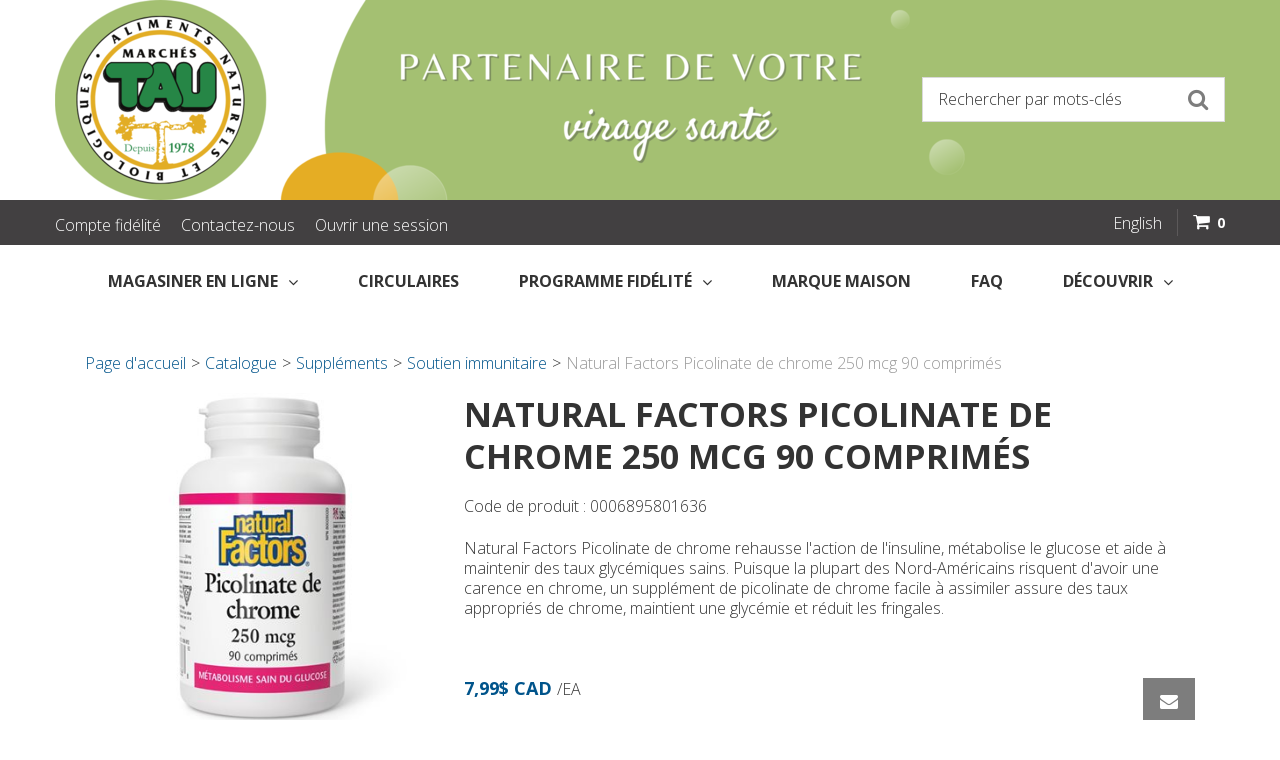

--- FILE ---
content_type: text/html; charset=utf-8
request_url: https://marchestau.com/chrome-picolinate-250mcg-90comp-90un
body_size: 17135
content:

<!DOCTYPE html>
<!--[if IE 7]><html lang="en" class="ie ie7"><![endif]-->
<!--[if IE 8]><html lang="en" class="ie ie8"><![endif]-->
<!--[if IE 9]><html lang="en" class="ie"><![endif]-->

<!--[if gt IE 9]><!-->
<html lang="fr">
<!--<![endif]-->
<head>
  <meta charset="utf-8">
  <title>Natural Factors Picolinate de chrome 250 mcg 90 comprim&#233;s</title>
    <meta name="description" content="Natural Factors Picolinate de chrome 250 mcg 90 comprim&#233;s" />
      <meta name="keywords" content="Natural Factors Picolinate de chrome 250 mcg 90 comprim&#233;s" />
      <link rel="canonical" href="https://marchestau.com/chrome-picolinate-250mcg-90comp-90un" />
    
  <meta content="True" name="HandheldFriendly">
  <meta name="viewport" content="width=device-width, initial-scale=1">
  <meta name="SKYPE_TOOLBAR" content="SKYPE_TOOLBAR_PARSER_COMPATIBLE" />

  

  <link rel="stylesheet" href="https://marchestaucom-1.azureedge.net/content/bootstrap.min.css?fv=6EB9379055B75AAAC8A725E4B7A33D4F" />
<link rel="stylesheet" href="https://marchestaucom-1.azureedge.net/content/bootstrap-responsive.min.css?fv=0130816F727417D82B4EA831B259FD8A" />
<link rel="stylesheet" href="https://marchestaucom-2.azureedge.net/contentecom/jquery.flexbox.css?fv=AAFE0404B33D156FB4435A6F707487AB" />
<link rel="stylesheet" href="https://marchestaucom-1.azureedge.net/content/css/flexslider.css?fv=F5E51818D7A891CBEC72A0D98741F47A" />
<link rel="stylesheet" href="https://marchestaucom-2.azureedge.net/content/bootstrap-datepicker.css?fv=9C31097BB1696E8ACFC0C39581603F10" />
<link rel="stylesheet" href="https://marchestaucom-1.azureedge.net/contentecom/main.less?fv=A25C21613CDE27F2ECBE43C19E57F8A2" />
<link rel="stylesheet" type="text/css" href="https://ct1.addthis.com/static/r07/widget110.css">
<link rel="stylesheet" href="https://marchestaucom-2.azureedge.net/themecms/theme/css/style.less?fv=586FD98F672B1DD15DE42DC32B19DB1B" />
<link rel="stylesheet" href="https://marchestaucom-2.azureedge.net/contentecom/base.less?fv=D41D8CD98F00B204E9800998ECF8427E" />
<link rel="stylesheet" href="https://marchestaucom-2.azureedge.net/contentecom/responsive-media.less?fv=D41D8CD98F00B204E9800998ECF8427E" />
<link rel="stylesheet" href="https://marchestaucom-1.azureedge.net/contentecom/ie.less?fv=B59C5FBE4083844B77DB05704BE83661" />
<link rel="stylesheet" href="https://marchestaucom-2.azureedge.net/content/fontawesome/css/font-awesome.min.css?fv=1039F527B4CF74D3F7FB313062041155" />
<link rel="stylesheet" href="https://marchestaucom-1.azureedge.net/themecms/theme/css/custom.less?fv=D41D8CD98F00B204E9800998ECF8427E" />


  <script src="https://marchestaucom-1.azureedge.net/scripts/jquery.min.js?fv=EAEC1712551CD2792F4607F39FAB12E7"></script>
<script src="https://marchestaucom-2.azureedge.net/scripts/jquery-migrate-1.2.1.js?fv=90E237D5F01035B958FEAF514EF27F7A"></script>
<script src="https://marchestaucom-2.azureedge.net/scripts/modernizr-2.8.0.js?fv=04D63974BDF263E565D21FF821505AC5"></script>
<script src="https://marchestaucom-1.azureedge.net/scripts/bootstrap.min.js?fv=AFA9DF885767B8833C03797DDE646572"></script>
<script src="https://marchestaucom-2.azureedge.net/scripts/bootstrap-hover-dropdown.min.js?fv=4153624DD6D69379F1C0C52F7E1B3ADD"></script>
<script src="https://marchestaucom-2.azureedge.net/scripts/jquery-ui.min.js?fv=570BF08B9FC9F862AA52BBC2960F2E16"></script>
<script src="https://marchestaucom-2.azureedge.net/scripts/jquery.validate.js?fv=713ED150E05A704EB79B62A8573F70C6"></script>
<script src="https://marchestaucom-1.azureedge.net/scripts/jquery.validate.unobtrusive.js?fv=37DA6285FFC06BDEC45E41FDEC479A8E"></script>
<script src="https://marchestaucom-1.azureedge.net/ScriptEcom/_jquery.lazy-master/jquery.lazy.js?fv=001D52EEEC94819A7B10834F4D5B3DD3"></script>
<script src="https://marchestaucom-2.azureedge.net/scripts/jquery.flexslider.js?fv=98D3F597693319329F6B3D6FF29EA2CD"></script>
<script src="https://marchestaucom-2.azureedge.net/scriptecom/jquery.elevatezoom.js?fv=B9698C0B5B8065CE59E6CD5C0657C65D"></script>
<script src="https://marchestaucom-1.azureedge.net/scripts/customvalidationattributes.js?fv=572DBE00232707C1990AB3CA61B5C909"></script>
<script src="https://marchestaucom-2.azureedge.net/scripts/textresources.js?fv=D77A71984BCAD9DFD183E01E6CA5862F"></script>
<script src="https://marchestaucom-2.azureedge.net/scripts/history/bundled-uncompressed/html4html5/jquery.history.js?fv=D0D62557C703C88CF15F93910C2F1B9E"></script>
<script src="https://marchestaucom-1.azureedge.net/scriptecom/ecomutils.js?fv=E31C637746021C8C079E108879FCB326"></script>
<script src="https://marchestaucom-1.azureedge.net/scriptecom/header.js?fv=E2620EEE9B4F46AA8C1A22EBFA62DC81"></script>
<script src="https://marchestaucom-2.azureedge.net/scripts/utils.js?fv=020BF3102780FF84F3159FED8E59B858"></script>
<script src="https://marchestaucom-1.azureedge.net/scripts/statusbar.js?fv=E92386E056C553872D8052BC56C177FB"></script>
<script src="https://marchestaucom-2.azureedge.net/scriptecom/listingcategory.js?fv=51F5246494781264640794690B737219"></script>
<script src="https://marchestaucom-2.azureedge.net/scriptecom/listingproduct.js?fv=D9E34C806EEC5D0E1D8FE42F216D4AF0"></script>
<script src="https://marchestaucom-1.azureedge.net/scriptecom/shoppingcart.js?fv=F81C6AB21FCBB3A70592D2E78B76ED4C"></script>
<script src="https://marchestaucom-1.azureedge.net/scriptecom/shoppingcartsummary.js?fv=EF3323B7A9B2A236F3A4A33703105931"></script>
<script src="https://marchestaucom-2.azureedge.net/scriptecom/productpage.js?fv=B07749C37ABFD28FB1F50B0D0BC5300F"></script>
<script src="https://marchestaucom-1.azureedge.net/scriptecom/productreviews.js?fv=C49370C7B4377A106AEF3F602B41AA0F"></script>
<script src="https://marchestaucom-1.azureedge.net/scripts/bootstrap-datepicker.js?fv=F66D46A8EB7FEDBCDE86FD89CB48E25C"></script>
<script src="https://marchestaucom-2.azureedge.net/scriptecom/searchastype.js?fv=66A5BAC60A798C2E02278F3E639C1008"></script>
<!--[if IE 8]><!--><script src="https://marchestaucom-2.azureedge.net/scriptecom/html5shiv.js?fv=C5776AB906652ADD91F9D827138CDDF5"></script><!--<![endif]-->
<script src="https://marchestaucom-2.azureedge.net/scripts/socialnetwork.js?fv=96C92DCC8E9AD115544E5A1745F5433C"></script>
<script src="https://marchestaucom-2.azureedge.net/scriptecom/jquery.flexbox.js?fv=B6EB752A72779DF0390C737D5CB8F174"></script>
<script src="https://marchestaucom-2.azureedge.net/scriptecom/menu.js?fv=5016CA7416E5BD10583C4551F9166D6F"></script>
<script src="https://marchestaucom-2.azureedge.net/scriptecom/productnotification.js?fv=9B4E1FA604C7831E640695CB219F6DAA"></script>
<script src="https://marchestaucom-1.azureedge.net/scriptecom/FacebookPixel.js?fv=C6C7F780BE8BA84682E07D5B9D5F238C"></script>
<script src="https://marchestaucom-2.azureedge.net/scriptecom/GoogleAnalytics.js?fv=B8F18B6FDF0EB3DA6F8BD4ECD426825B"></script>
<script src="https://marchestaucom-2.azureedge.net/scriptecom/TrackingEvent.js?fv=51008732D137684D43F72080E30F017D"></script>
<script src="https://marchestaucom-2.azureedge.net/ScriptEcom/Timeslot.js?fv=D36772D58F4CCF0DA6A3064895673C4A"></script>
<script src="https://marchestaucom-1.azureedge.net/scripts/bootstrap-datepicker.min.js?fv=9809952DAA2751E2DC88DFA2AD28BAA4"></script>
<script src="https://marchestaucom-2.azureedge.net/ScriptEcom/jquery.bootstrap-touchspin.js?fv=D72DA4BD56F16D2736436EAE7A19B6F6"></script>
<script src="https://marchestaucom-1.azureedge.net/ScriptEcom/addtocartspinner.js?fv=117A88A78A20042E701D003C05209176"></script>
<script src="https://marchestaucom-1.azureedge.net/themecms/theme/script/custom.js?fv=D41D8CD98F00B204E9800998ECF8427E"></script>


  <script>var _sCurrentLanguage="fr";var _sDefaultLanguage="fr-CA";var _sCurrentLanguageFull="fr-ca";var _sServerDomain="";var _sLangQueryName="lang";var _sCurrentLangQueryAndValue="lang=fr-ca"</script>

  

  

  <script>

  $(document).ready(function () {
    var facebookPixelEnabled = false;
    var googleTagManagerEnabled = false;
    var googleTagManagerEnhancedEnabled = false;
    var currencyCode = "";

           googleTagManagerEnabled = true;     


    currencyCode = "CAD";

    if (typeof TrackingEvent === 'function' && typeof TrackingEvent.init === 'function')
    {
      TrackingEvent.init(facebookPixelEnabled, googleTagManagerEnabled, googleTagManagerEnhancedEnabled, currencyCode);
    }
    



  });

</script>

<meta property="og:type" content="website">

<meta property="og:url" content="https://marchestau.com/chrome-picolinate-250mcg-90comp-90un">
<meta property="og:title" content="Natural Factors Picolinate de chrome 250 mcg 90 comprim&#233;s">
<meta property="og:description" content="Natural Factors Picolinate de chrome rehausse l&#39;action de l&#39;insuline, m&#233;tabolise le glucose et aide &#224; maintenir des taux glyc&#233;miques sains. Puisque la plupart des Nord-Am&#233;ricains risquent d&#39;avoir une carence en chrome, un suppl&#233;ment de picolinate de chrome facile &#224; assimiler assure des taux appropri&#233;s de chrome, maintient une glyc&#233;mie et r&#233;duit les">

<meta property="og:image" content="https://marchestau.com//img/product/0006895801636_1-B.jpg">

<meta property="og:locale" content="fr_CA">
<meta property="og:site_name" content="Les March&#233;s d’Aliments Naturels TAU">

<meta name="twitter:card" content="summary">

<meta name="twitter:url" content="https://marchestau.com/chrome-picolinate-250mcg-90comp-90un">
<meta name="twitter:title" content="Natural Factors Picolinate de chrome 250 mcg 90 comprim&#233;s">
<meta name="twitter:description" content="Natural Factors Picolinate de chrome rehausse l&#39;action de l&#39;insuline, m&#233;tabolise le glucose et aide &#224; maintenir des taux glyc&#233;miques sains. Puisque la plupart des Nord-Am&#233;ricains risquent d&#39;avoir une carence en chrome, un suppl&#233;ment de picolinate de chrome facile &#224; assimiler assure des taux appropri&#233;s de chrome, maintient une glyc&#233;mie et r&#233;duit les">

<meta name="twitter:image" content="https://marchestau.com//img/product/0006895801636_1-B.jpg">

<!-- Global Site Tag (gtag.js) - Google Analytics -->
<script async src="https://www.googletagmanager.com/gtag/js?id=G-B1HQF70H8Y"></script>
<script>
  window.dataLayer = window.dataLayer || [];
  function gtag(){dataLayer.push(arguments);}
  gtag('js', new Date());

  gtag('config', 'G-B1HQF70H8Y');
</script>

  <meta name="ProductCode" content="0006895801636" />



<meta name="generator" content="k-eCommerce" />
</head>


<body class=" Ecom-ProductPage EcomTProductPage EcomLLayoutEcomV2">
  <div class="sb-site-container">
    <div class="widget" data-type="layout" data-index="1">
      
    </div>
    <div class="main-section-container container">
      <div class="widget" data-type="layout" data-index="2">
        
<script>
  $(document).ready(function () {        
    Header.init(true, 3,
      "article", "articles", "ecomwgtheaderv2",
      "Nous avons mis &#224; jour votre panier avec succ&#232;s.&lt;/br&gt;&lt;a style=&#39;text-decoration: underline;&#39; href=&#39;/mon-panier&#39;&gt;Cliquez ici pour voir votre panier.&lt;/a&gt;","7cjI9cnjsdnsPKRIgXozk0rvZkA5oV1FSzxzoZFKMoRlEnKm8bVXLskw6eLAbvvp");
    ShoppingCartSummary.DesktopAutoCloseCartPopupDelay = 5000 ;
    ShoppingCartSummary.MobileAutoCloseCartPopupDelay = 5000 ;
    $('.nav-myaccount .dropdown-toggle').dropdown();
    Menu.init();
  });
</script>

<header>
  <div class="header-logo visible-phone">
    <div class="row-fluid">
      <div class="span12">
        <!-- LOGO -->
<div class="logos text-center">

	    <a href="/" title="Les March&#233;s d’Aliments Naturels TAU">
	        <img src="https://marchestaucom-1.azureedge.net/medias/logo/fr/logo-medium.png?fv=F6BBD91051B20EAB8E1013C124F16172" alt="Les March&#233;s d’Aliments Naturels TAU" title="Les March&#233;s d’Aliments Naturels TAU" class="hires">
	    </a>
</div>
      </div>
    </div>
  </div>
  <div class="header-logo header-logo-desktop hidden-phone">
    <div class="row-fluid">
      <div class="span6">
        <!-- LOGO -->
<div class="logos text-center">

	    <a href="/" title="Les March&#233;s d’Aliments Naturels TAU">
	        <img src="https://marchestaucom-1.azureedge.net/medias/logo/fr/logo-medium.png?fv=F6BBD91051B20EAB8E1013C124F16172" alt="Les March&#233;s d’Aliments Naturels TAU" title="Les March&#233;s d’Aliments Naturels TAU" class="hires">
	    </a>
</div>
      </div>
      <div class="span6">
          <ul class="inline header-search">
            <li class="search keyword-search">
<form class="form-search ejs-quicksearch form-inline" action="/recherche-produits" method="get" onsubmit="SearchAsType.PreventAjaxCall();">
    <input type="text" name="qs" id="txtHeaderQuickSearch" class="form-search-input" placeholder="Rechercher par mots-cl&#233;s" autocomplete="off"  maxlength="100"/>
    <button class="btn btn-go" type="submit"><i class="fa fa-inverted fa-search"></i></button>
</form>
            </li>
          </ul>
      </div>
    </div>
  </div>
  <div class="header-topBar">
    <div class="container">
      <div class="row-fluid">
        <div class="span3">
            <!-- TOP MENU -->

<ul class="inline header-nav">
                        <li><a href="https://marchestau.datacandyinfo.com/profile/register?lang=fr_CA" target="_blank" rel="noopener noreferrer">Compte fid&#233;lit&#233;</a></li>
                        <li><a href="/contactez">Contactez-nous</a></li>   
    
    <!-- CUSTOMER PANEL -->
    <li class="headerlink-login"><a href="/identification-utilisateur">Ouvrir une session</a></li>

</ul>
        </div>
        <div class="span9">



          <ul class="inline header-nav header-topsection ">
            
                        <!-- Mobile menu button -->
              <li class="mobile-menu-button">
                  <a class="btn-navbar span1" data-toggle="collapse" data-target=".nav-collapse">
                      <i class="fa fa-bars fa-large fa-inverted"></i>
                  </a>
              </li>
              <li class="separator menu-mobile-separator" role="presentation"></li>
              <!-- /Mobile menu button -->
            
                <li class="cult-en">
                  <a href="/en/chrome-picolinate-250mcg-90comp-90un" lang="en">English</a>
                </li>
                <li class="separator" role="presentation"></li>
            
              <!-- CART -->
<li class="cart ejs-basket-popup ejs-basket-closed">
    <div class="cart-info">
        <i class="fa fa-shopping-cart fa-small fa-inverted" aria-hidden="true"></i> <span class="ejs-cart-products-qty cart-products-qty">0</span>
    </div>
</li>                <li class="separator" role="presentation"></li>
              <!-- QUOTE -->
          </ul>
        </div>
      </div>
	  
<div id="shoppingCartPopup" class="basket-pop ejs-basket-closed">
  <div class="row-fluid basketpop-header">
    <div class="span11">
      <h3 class="pull-left">Mon panier
      </h3>
    </div>
    <div class="span1">
      <a class="basket-close pull-right" href="javascript:void(0)" onclick="ShoppingCartSummary.forceClose(); return false;"><i class="fa fa-times fa-inverted fa-small"></i></a>
    </div>
  </div>
  <div id="shoppingCartPopupContent" data-widget-code="EcomWGTShoppingCartSummary">
  </div>
</div>	  
    </div>
      
        <ul class="inline header-search visible-phone">
            <li class="search keyword-search">
<form class="form-search ejs-quicksearch form-inline" action="/recherche-produits" method="get" onsubmit="SearchAsType.PreventAjaxCall();">
    <input type="text" name="qs" id="txtHeaderQuickSearch" class="form-search-input" placeholder="Rechercher par mots-cl&#233;s" autocomplete="off"  maxlength="100"/>
    <button class="btn btn-go" type="submit"><i class="fa fa-inverted fa-search"></i></button>
</form>
            </li>
        </ul>
  </div>
</header>

<!-- MAIN MENU -->


<div class="section-container-main-navigation">


        <div class="main-navigation">
            <div class="container">
                <div class="navbar navbar-inverse nav-menu">
                    <div class="navbar-inner">
                        <div class="container">

                            <!-- Mobile menu button -->
                            <div class="span12 visible-phone">
                                <a class="btn-navbar span1" data-toggle="collapse" data-target=".nav-collapse">
                                    <i class="fa fa-bars fa-large fa-inverted"></i>
                                </a>
                            </div>
                            <!-- /Mobile menu button -->

                            <div class="row-fluid">
                                <div class="nav-collapse collapse span10" role="navigation">
                                    <ul class="nav">
                                                    <!-- Big category menu -->
                                                    <li class="expand bigmenu">
                                                        <a class="dropdown-toggle lvl1 " href="/catalogue"  data-target=".submenu_1" data-toggle="dropdown"  aria-haspopup="true">Magasiner en Ligne<b class="caret"></b></a>
                                                        <div class="submenu submenu_1">
                                                            <div class="submenu-left">
                                                                <ul class="nav nav-pills nav-stacked nav-inner-items">

                                                                        <li class="expand opened">
                                                                                <a class="" href="/soins-aux-animaux"  data-category-code="Animal Care">Soins aux animaux</a>
                                                                        </li>
                                                                        <li class="expand ">
                                                                                <a href="javascript:void(0);" class="has-content" data-category-code="Baby and Toddler" aria-haspopup="true">B&#233;b&#233; et tout-petit</a>
                                                                                <!-- Right section of big category menu -->
                                                                                <div class="submenu-bigcontent">
                                                                                    <div class="submenu-content">
                                                                                        <h3><a href="/bebe-et-tout-petit">B&#233;b&#233; et tout-petit</a></h3>
                                                                                        <div class="bigcontent-categories">
                                                                                            <div class="row-fluid">
                                                                                                
                                                                                                
                                                                                                


                                                                                                <div class="span4">
                                                                                                    <ul>
                                                                                                            <li><a href="/soins-du-corps-de-bebe">Soins du corps de b&#233;b&#233;</a></li>
                                                                                                            <li><a href="/nourriture-pour-bebes">Nourriture pour b&#233;b&#233;s</a></li>
                                                                                                            <li><a href="/supplements-cremes-medicinales">Suppl&#233;ments&amp;Cr&#232;mes M&#233;dicinales</a></li>
                                                                                                    </ul>
                                                                                                </div>
                                                                                                                                                                                            </div>
                                                                                        </div>
                                                                                    </div>
                                                                                </div>
                                                                                <!-- /Right section of big category menu -->
                                                                        </li>
                                                                        <li class="expand ">
                                                                                <a href="javascript:void(0);" class="has-content" data-category-code="Bakery" aria-haspopup="true">Boulangerie</a>
                                                                                <!-- Right section of big category menu -->
                                                                                <div class="submenu-bigcontent">
                                                                                    <div class="submenu-content">
                                                                                        <h3><a href="/boulangerie">Boulangerie</a></h3>
                                                                                        <div class="bigcontent-categories">
                                                                                            <div class="row-fluid">
                                                                                                
                                                                                                
                                                                                                


                                                                                                <div class="span4">
                                                                                                    <ul>
                                                                                                            <li><a href="/pains-et-bagels">Pains et bagels</a></li>
                                                                                                            <li><a href="/bagels-et-pain-surgele">Bagels et pain surgel&#233;</a></li>
                                                                                                            <li><a href="/tortillas-pains-plats">Tortillas&amp;Pains Plats</a></li>
                                                                                                    </ul>
                                                                                                </div>
                                                                                                                                                                                            </div>
                                                                                        </div>
                                                                                    </div>
                                                                                </div>
                                                                                <!-- /Right section of big category menu -->
                                                                        </li>
                                                                        <li class="expand ">
                                                                                <a href="javascript:void(0);" class="has-content" data-category-code="Beverages" aria-haspopup="true">Breuvages</a>
                                                                                <!-- Right section of big category menu -->
                                                                                <div class="submenu-bigcontent">
                                                                                    <div class="submenu-content">
                                                                                        <h3><a href="/breuvages">Breuvages</a></h3>
                                                                                        <div class="bigcontent-categories">
                                                                                            <div class="row-fluid">
                                                                                                
                                                                                                
                                                                                                


                                                                                                <div class="span4">
                                                                                                    <ul>
                                                                                                            <li><a href="/cafe-the-stimulants">Caf&#233;,Th&#233; Stimulants</a></li>
                                                                                                            <li><a href="/jus">Jus</a></li>
                                                                                                            <li><a href="/alternatives-non-laitieres">Alternatives non laiti&#232;res</a></li>
                                                                                                            <li><a href="/eau-eau-de-coco">Eau&amp;Eau de Coco</a></li>
                                                                                                    </ul>
                                                                                                </div>
                                                                                                                                                                                            </div>
                                                                                        </div>
                                                                                    </div>
                                                                                </div>
                                                                                <!-- /Right section of big category menu -->
                                                                        </li>
                                                                        <li class="expand ">
                                                                                <a href="javascript:void(0);" class="has-content" data-category-code="Bulk Products" aria-haspopup="true">Produits en vrac</a>
                                                                                <!-- Right section of big category menu -->
                                                                                <div class="submenu-bigcontent">
                                                                                    <div class="submenu-content">
                                                                                        <h3><a href="/produits-en-vrac-1">Produits en vrac</a></h3>
                                                                                        <div class="bigcontent-categories">
                                                                                            <div class="row-fluid">
                                                                                                
                                                                                                
                                                                                                


                                                                                                <div class="span4">
                                                                                                    <ul>
                                                                                                            <li><a href="/chocolat-et-bonbons">Chocolat et Bonbons</a></li>
                                                                                                            <li><a href="/farines">Farines</a></li>
                                                                                                            <li><a href="/cereales-legumineuses">C&#233;r&#233;ales&amp;L&#233;gumineuses</a></li>
                                                                                                            <li><a href="/herbes-et-epices">Herbes et &#233;pices</a></li>
                                                                                                            <li><a href="/noix-et-fruits-secs">Noix et fruits secs</a></li>
                                                                                                    </ul>
                                                                                                </div>
                                                                                                                                                                                            </div>
                                                                                        </div>
                                                                                    </div>
                                                                                </div>
                                                                                <!-- /Right section of big category menu -->
                                                                        </li>
                                                                        <li class="expand ">
                                                                                <a href="javascript:void(0);" class="has-content" data-category-code="Cosmetics and Body Care" aria-haspopup="true">Cosm&#233;tiques et soins du corps</a>
                                                                                <!-- Right section of big category menu -->
                                                                                <div class="submenu-bigcontent">
                                                                                    <div class="submenu-content">
                                                                                        <h3><a href="/cosmetiques-et-soins-du-corps">Cosm&#233;tiques et soins du corps</a></h3>
                                                                                        <div class="bigcontent-categories">
                                                                                            <div class="row-fluid">
                                                                                                
                                                                                                
                                                                                                


                                                                                                <div class="span4">
                                                                                                    <ul>
                                                                                                            <li><a href="/aromatherapie">Aromath&#233;rapie</a></li>
                                                                                                            <li><a href="/savons-et-cremes-pour-le-corps">Savons et cr&#232;mes pour le corps</a></li>
                                                                                                            <li><a href="/soins-dentaires">Soins dentaires</a></li>
                                                                                                            <li><a href="/deodorants">D&#233;odorants</a></li>
                                                                                                            <li><a href="/soins-du-visage">Soins du visage</a></li>
                                                                                                            <li><a href="/hygiene-feminine">Hygi&#232;ne f&#233;minine</a></li>
                                                                                                            <li><a href="/soin-des-cheveux">Soin des cheveux</a></li>
                                                                                                            <li><a href="/maquillage">Maquillage</a></li>
                                                                                                            <li><a href="/soins-pour-hommes">Soins pour hommes</a></li>
                                                                                                    </ul>
                                                                                                </div>
                                                                                                                                                                                            </div>
                                                                                        </div>
                                                                                    </div>
                                                                                </div>
                                                                                <!-- /Right section of big category menu -->
                                                                        </li>
                                                                        <li class="expand ">
                                                                                <a href="javascript:void(0);" class="has-content" data-category-code="Frozen Products" aria-haspopup="true">Produits congel&#233;s</a>
                                                                                <!-- Right section of big category menu -->
                                                                                <div class="submenu-bigcontent">
                                                                                    <div class="submenu-content">
                                                                                        <h3><a href="/produits-congeles">Produits congel&#233;s</a></h3>
                                                                                        <div class="bigcontent-categories">
                                                                                            <div class="row-fluid">
                                                                                                
                                                                                                
                                                                                                


                                                                                                <div class="span4">
                                                                                                    <ul>
                                                                                                            <li><a href="/poissons-et-fruits-de-mer">Poissons et fruits de mer</a></li>
                                                                                                            <li><a href="/gateaux-et-desserts-surgeles">G&#226;teaux et desserts surgel&#233;s</a></li>
                                                                                                            <li><a href="/repas-et-plats-d-accompagnement">Repas et plats d&#39;accompagnement</a></li>
                                                                                                            <li><a href="/viande-et-volaille">Viande et Volaille</a></li>
                                                                                                            <li><a href="/pizzas-et-frites">Pizzas et frites</a></li>
                                                                                                    </ul>
                                                                                                </div>
                                                                                                                                                                                            </div>
                                                                                        </div>
                                                                                    </div>
                                                                                </div>
                                                                                <!-- /Right section of big category menu -->
                                                                        </li>
                                                                        <li class="expand ">
                                                                                <a class="" href="/produits-menagers"  data-category-code="Household Products">Produits menagers</a>
                                                                        </li>
                                                                        <li class="expand ">
                                                                                <a href="javascript:void(0);" class="has-content" data-category-code="Organic Fruits&amp;Vegetables" aria-haspopup="true">Fruits&amp;l&#233;gumes Bio</a>
                                                                                <!-- Right section of big category menu -->
                                                                                <div class="submenu-bigcontent">
                                                                                    <div class="submenu-content">
                                                                                        <h3><a href="/fruits-legumes-bio">Fruits&amp;l&#233;gumes Bio</a></h3>
                                                                                        <div class="bigcontent-categories">
                                                                                            <div class="row-fluid">
                                                                                                
                                                                                                
                                                                                                


                                                                                                <div class="span4">
                                                                                                    <ul>
                                                                                                            <li><a href="/fruits-et-legumes-bio-surgeles">Fruits et l&#233;gumes bio surgel&#233;s </a></li>
                                                                                                            <li><a href="/fruits-bio">Fruits bio</a></li>
                                                                                                            <li><a href="/legumes-bio">L&#233;gumes bio</a></li>
                                                                                                    </ul>
                                                                                                </div>
                                                                                                                                                                                            </div>
                                                                                        </div>
                                                                                    </div>
                                                                                </div>
                                                                                <!-- /Right section of big category menu -->
                                                                        </li>
                                                                        <li class="expand ">
                                                                                <a href="javascript:void(0);" class="has-content" data-category-code="Pantry" aria-haspopup="true">Garde-Manger</a>
                                                                                <!-- Right section of big category menu -->
                                                                                <div class="submenu-bigcontent">
                                                                                    <div class="submenu-content">
                                                                                        <h3><a href="/garde-manger">Garde-Manger</a></h3>
                                                                                        <div class="bigcontent-categories">
                                                                                            <div class="row-fluid">
                                                                                                
                                                                                                
                                                                                                


                                                                                                <div class="span4">
                                                                                                    <ul>
                                                                                                            <li><a href="/patisserie-cereales">P&#226;tisserie&amp;C&#233;r&#233;ales</a></li>
                                                                                                            <li><a href="/bouillons-et-soupes">Bouillons et soupes</a></li>
                                                                                                            <li><a href="/aliments-en-conserve-et-en-pot">Aliments en conserve et en pot</a></li>
                                                                                                            <li><a href="/cereales-gruau">C&#233;r&#233;ales&amp;Gruau</a></li>
                                                                                                            <li><a href="/vinaigrettes-et-condiments">Vinaigrettes et condiments</a></li>
                                                                                                            <li><a href="/herbes-epices-et-assaisonnements">Herbes, &#233;pices et assaisonnements</a></li>
                                                                                                            <li><a href="/huiles-et-vinaigres">Huiles et vinaigres</a></li>
                                                                                                            <li><a href="/pates-riz-et-haricots">P&#226;tes, riz et haricots</a></li>
                                                                                                            <li><a href="/sauces">Sauces</a></li>
                                                                                                            <li><a href="/tartinades-et-edulcorants">Tartinades et &#233;dulcorants</a></li>
                                                                                                    </ul>
                                                                                                </div>
                                                                                                                                                                                            </div>
                                                                                        </div>
                                                                                    </div>
                                                                                </div>
                                                                                <!-- /Right section of big category menu -->
                                                                        </li>
                                                                        <li class="expand ">
                                                                                <a href="javascript:void(0);" class="has-content" data-category-code="Refrigerated Products" aria-haspopup="true">Produits r&#233;frig&#233;r&#233;s</a>
                                                                                <!-- Right section of big category menu -->
                                                                                <div class="submenu-bigcontent">
                                                                                    <div class="submenu-content">
                                                                                        <h3><a href="/produits-refrigeres">Produits r&#233;frig&#233;r&#233;s</a></h3>
                                                                                        <div class="bigcontent-categories">
                                                                                            <div class="row-fluid">
                                                                                                
                                                                                                
                                                                                                


                                                                                                <div class="span4">
                                                                                                    <ul>
                                                                                                            <li><a href="/beurres-et-pates-a-tartiner">Beurres et p&#226;tes &#224; tartiner</a></li>
                                                                                                            <li><a href="/fromage">Fromage</a></li>
                                                                                                            <li><a href="/assaisonnement">Assaisonnement</a></li>
                                                                                                            <li><a href="/yaourt-laitier-et-vegetalien">Yaourt laitier et v&#233;g&#233;talien</a></li>
                                                                                                            <li><a href="/oeufs">Oeufs</a></li>
                                                                                                            <li><a href="/viande-et-charcuterie">Viande et charcuterie</a></li>
                                                                                                            <li><a href="/lait-creme">Lait &amp; Cr&#232;me</a></li>
                                                                                                            <li><a href="/produits-non-laitiers">Produits non laitiers</a></li>
                                                                                                            <li><a href="/salades-et-soupes">Salades et soupes</a></li>
                                                                                                    </ul>
                                                                                                </div>
                                                                                                                                                                                            </div>
                                                                                        </div>
                                                                                    </div>
                                                                                </div>
                                                                                <!-- /Right section of big category menu -->
                                                                        </li>
                                                                        <li class="expand ">
                                                                                <a href="javascript:void(0);" class="has-content" data-category-code="Snacks" aria-haspopup="true">Collations</a>
                                                                                <!-- Right section of big category menu -->
                                                                                <div class="submenu-bigcontent">
                                                                                    <div class="submenu-content">
                                                                                        <h3><a href="/collations">Collations</a></h3>
                                                                                        <div class="bigcontent-categories">
                                                                                            <div class="row-fluid">
                                                                                                
                                                                                                
                                                                                                


                                                                                                <div class="span4">
                                                                                                    <ul>
                                                                                                            <li><a href="/bonbons-et-fruits-collations">Bonbons et Fruits Collations</a></li>
                                                                                                            <li><a href="/chips-et-pop-corn">Chips et pop-corn</a></li>
                                                                                                            <li><a href="/chocolats-et-desserts">Chocolats et Desserts</a></li>
                                                                                                            <li><a href="/craquelins-et-biscuits">Craquelins et biscuits</a></li>
                                                                                                            <li><a href="/collations-energetiques-et-proteines">Collations &#233;nerg&#233;tiques et prot&#233;in&#233;s</a></li>
                                                                                                            <li><a href="/noix-graines-et-fruits-secs">Noix, graines et fruits secs</a></li>
                                                                                                    </ul>
                                                                                                </div>
                                                                                                                                                                                            </div>
                                                                                        </div>
                                                                                    </div>
                                                                                </div>
                                                                                <!-- /Right section of big category menu -->
                                                                        </li>
                                                                        <li class="expand ">
                                                                                <a href="javascript:void(0);" class="has-content" data-category-code="Supplements" aria-haspopup="true">Suppl&#233;ments</a>
                                                                                <!-- Right section of big category menu -->
                                                                                <div class="submenu-bigcontent">
                                                                                    <div class="submenu-content">
                                                                                        <h3><a href="/supplements">Suppl&#233;ments</a></h3>
                                                                                        <div class="bigcontent-categories">
                                                                                            <div class="row-fluid">
                                                                                                
                                                                                                
                                                                                                


                                                                                                <div class="span4">
                                                                                                    <ul>
                                                                                                            <li><a href="/sante-cerebrale-et-omega">Sant&#233; c&#233;r&#233;brale et om&#233;ga</a></li>
                                                                                                            <li><a href="/collagene-et-sante-des-os">Collag&#232;ne et sant&#233; des os</a></li>
                                                                                                            <li><a href="/sante-digestive">Sant&#233; digestive</a></li>
                                                                                                            <li><a href="/homeopathie">Hom&#233;opathie</a></li>
                                                                                                            <li><a href="/soutien-hormonal">Soutien hormonal</a></li>
                                                                                                            <li><a href="/soutien-immunitaire">Soutien immunitaire</a></li>
                                                                                                            <li><a href="/nutrition-sportive-et-gestion-du-poids">Nutrition sportive et gestion du poids</a></li>
                                                                                                            <li><a href="/vitamines-mineraux-et-soins-du-corps">Vitamines, min&#233;raux et soins du corps</a></li>
                                                                                                    </ul>
                                                                                                </div>
                                                                                                                                                                                            </div>
                                                                                        </div>
                                                                                    </div>
                                                                                </div>
                                                                                <!-- /Right section of big category menu -->
                                                                        </li>
                                                                </ul>
                                                            </div>
                                                        </div>
                                                    </li>
                                                    <!-- /Big category menu -->
                                                    <!-- Single link -->
                                                        <li>
                                                            <a class="" href="https://marchestau.com/circulaires" >Circulaires</a>
                                                        </li>
                                                    <!-- /Single link -->
                                                        <!-- Link with submenu -->
                                                        <li class="expand dropdown">
                                                            <a class="dropdown-toggle lvl1 " href="/programme-de-fidelite-tautale"  data-toggle="dropdown" aria-haspopup="true">Programme fid&#233;lit&#233;<b class="caret"></b></a>

                                                                <ul class="dropdown-menu level2" role="menu">
                                                                                <li>
                                                                                    <a class="" href="/programme-de-fidelite-tautale" >Inscription et aper&#231;u du programme</a>
                                                                                </li>
                                                                                <li>
                                                                                    <a class="" href="/fr/tautale-faq" >Tautale FAQ &amp; Conditions d&#39;utilisations</a>
                                                                                </li>
                                                                </ul>
                                                        </li>
                                                        <!-- /Link with submenu -->
                                                    <!-- Single link -->
                                                        <li>
                                                            <a class="" href="https://marchestau.com/marque-maison" >Marque Maison</a>
                                                        </li>
                                                    <!-- /Single link -->
                                                    <!-- Single link -->
                                                        <li>
                                                            <a class="" href="/questions-frequentes" >FAQ</a>
                                                        </li>
                                                    <!-- /Single link -->
                                                        <!-- Link with submenu -->
                                                        <li class="expand dropdown">
                                                            <a class="dropdown-toggle lvl1 " href="javascript:void(0)"  data-toggle="dropdown" aria-haspopup="true">D&#233;couvrir<b class="caret"></b></a>

                                                                <ul class="dropdown-menu level2" role="menu">
                                                                                <li>
                                                                                    <a class="" href="/tau-magasins" >Nos Magasins</a>
                                                                                </li>
                                                                                <li>
                                                                                    <a class="" href="/recettes" >Recettes</a>
                                                                                </li>
                                                                                <li>
                                                                                    <a class="" href="/carrieres" >Carri&#232;res</a>
                                                                                </li>
                                                                                <li>
                                                                                    <a class="" href="/a-propos-de-nous" >&#192; propos</a>
                                                                                </li>
                                                                                <li>
                                                                                    <a class="" href="/fr/services" >Services en Magasin</a>
                                                                                </li>
                                                                </ul>
                                                        </li>
                                                        <!-- /Link with submenu -->
                                    </ul>
                                </div>

                                <!-- QUICK LINKS -->
<div class="nav-quicklinks span2">
  <ul class="nav nav-pills unstyled inline">
      <li>
        <!--[isk] 1st btn form show/hide trigger-->
        <a class="btn-search box pointer-cursor">
          <i class="fa fa-search fa-inverted"></i>
        </a>
      </li>
          <li>
        <a href="javascript:void(0);" class="btn-cart box ejs-basket-popup ejs-basket-closed">
          <i class="fa fa-shopping-cart fa-inverted"></i>&nbsp;<span class="ejs-cart-products-qty"><strong class="visible-desktop"></strong>0</span>
        </a>
      </li>
      </ul>
</div>
                            </div>
                        </div>
                    </div>
                </div>

                <!-- SEARCH NAVIGATION -->
    <div class="main-navig-search" role="search">
      <form class="form-search ejs-search-bar" action="/recherche-produits" method="get" onsubmit="SearchAsType.PreventAjaxCall();">
        <input autocomplete="off" class="form-search-input" id="txtQsBar" name="qs" placeholder="Rechercher par mots-clés" type="text" value="" />
        <!--[isk] 2nd btn search trigger-->
        <button class="btn btn-go" id="cmdSearchBar" type="submit"><i class="fa fa-search fa-inverted"></i></button>
      </form>
    </div>

            </div>
        </div>
</div>

      </div>
      <section class="main-section" role="main">
        <div id="main-section" class="container">
          <div id="ejs-main-section" class="section-body-container">
            


<div class="row-fluid">
  <div class="span12">   
    <div class="widget" data-type="view" data-index="1">
      

<div class="product-detail site-content clearfix row-fluid">

    <!-- breadcrumb section-->

    <div class="row-fluid">
        <ul class='breadcrumb'><li class=''><a href='/'>Page d'accueil</a><span class='divider'>&gt;</span></li><li class=''><a href='/catalogue'>Catalogue</a><span class='divider'>&gt;</span></li><li class=''><a href='/supplements'>Suppléments</a><span class='divider'>&gt;</span></li><li class=''><a href='/soutien-immunitaire'>Soutien immunitaire</a><span class='divider'>&gt;</span></li><li class='active'>Natural Factors Picolinate de chrome  250 mcg  90 comprimés</li></ul>
    </div>

    <!-- product detail START -->

    <div class="row-fluid">
        <div class="span4">
            <div class="product-image">
                <!-- Widget Unique Code used for calls to the Model from the controller  -->
                <input id="WidgetUniqueCode" name="WidgetUniqueCode" type="hidden" value="SdWlppw1TpFAaFHqsHbZSljudKMF2H2XHmugGZWI/xF3/gB680HgtWmXQiA6Hknu" />
                <input id="CategoryId" name="CategoryId" type="hidden" value="a70e3975-a4b3-4971-ae62-761b9bdfbb3c" />



                <img id="product-detail-gallery-main-img" alt="Natural Factors Picolinate de chrome 250 mcg 90 comprim&#233;s" title="Natural Factors Picolinate de chrome 250 mcg 90 comprim&#233;s" src="https://marchestaucom-1.azureedge.net/img/product/0006895801636_1-B.jpg?fv=8AA36351C506C7FFEBDF36CA35831D55" data-zoom-image="/img/product/0006895801636_1-Z.jpg" data-zoom-enabled="True" />


                <div id="zoom-info">
                    <div class="visible-phone visible-tablet hidden-desktop text-center v-margin">
                        <small class="muted">Appuyez deux fois et maintenez enfoncer pour un gros plan.</small>
                    </div>

                    <div class="hidden-phone hidden-tablet visible-desktop text-center v-margin">
                        <small class="muted">Passer en survol l'image pour zoomer.</small>
                    </div>
                </div>



                <div id="enlarge-info" class="text-center hidden-phone v-margin product-enlarge">
                    <i class="fa fa-arrows-alt fa-small" aria-hidden="true"></i><a class="ejs-product-enlarge btn btn-link"><small>Cliquer pour agrandir</small></a>
                </div>


            </div>
                    <div class="product-brand text-center">
                        <a href="/natural-factors">NATURAL FACTORS</a>
                    </div>

        </div>
        <div class="span8">
            <div class="row-fluid">
                <h1>Natural Factors Picolinate de chrome  250 mcg  90 comprimés</h1>
                    <p class="product-details-code">Code de produit : 0006895801636</p>


                    <div class="product-details-desc">Natural Factors Picolinate de chrome rehausse l'action de l'insuline, métabolise le glucose et aide à maintenir des taux glycémiques sains. Puisque la plupart des Nord-Américains risquent d'avoir une carence en chrome, un supplément de picolinate de chrome facile à assimiler assure des taux appropriés de chrome, maintient une glycémie et réduit les fringales.</div>
            </div>

            <div class="row-fluid">
                <div id="productRatingPartialContainer">


                </div>
            </div>

            <div class="row-fluid">

                <div class="span8">

                <div class="unstyled single-price-display">
                    <strong class="price price-current">

7,99$ CAD

                    </strong> /EA
                    
                    
                </div>
                </div>
                                    <div class="span4">
                        <a class="btn btn-secondary btn-tellafriend ejs-btn-tellafriend pull-right" href="javascript:void(0);" title="Informer un ami" data-productid="61550f6e-0951-45b9-b76c-08c1a47f0e5e" data-widgetuniquecode="SdWlppw1TpFAaFHqsHbZSljudKMF2H2XHmugGZWI/xF3/gB680HgtWmXQiA6Hknu"><i class="fa fa-envelope fa-inverted fa-small"></i></a>
                        <div id="TellAFriendSectionModal" class="modal hide">
                            <div id="TellAFriendSectionModalHeader" class="modal-header">
                                <button type="button" class="close" data-dismiss="modal" aria-hidden="true">&times;</button>
                                <h3>Informer un ami</h3>
                            </div>
                            <div id="TellAFriendSectionModalBody" class="modal-body"></div>
                            <div id="TellAFriendSectionModalFooter" class="modal-footer"></div>
                        </div>
                    </div>
            </div>
            <div class="row-fluid">

                <div class="span6">
                    <!--Product Add To Cart, Add to Purchase list START-->
                    <!--Quantity Text Box-->

                        <form id="ProductPageForm" class="ejs-addtocartform" onsubmit="return false;" method="post">
                            <ul class="unstyled addtocart-section ejs-addtocart-section" data-productid="61550f6e-0951-45b9-b76c-08c1a47f0e5e">
                                <li class="quantityInputGroup">
                                    <ul class="unstyled inline addtocart-qte-section">
                                            <li>
                                                <label for="qty_0006895801636" class="control-label">Qt&#233;</label>
                                            </li>

                                        <li><input type="number" min="1" max="9999" step="1" id="qty_0006895801636" name="qty_0006895801636" class="input-mini" data-minqty="1" data-minqty-content="La quantit&#233; doit &#234;tre d&#39;au moins 1." data-maxqty="9999" data-maxqty-content="La quantit&#233; maximale possible est 9999." data-multiqty="1" data-multiqty-content="La quantit&#233; doit &#234;tre un multiple de 1." data-productcode="0006895801636" data-addtocartmode-enterkey="orderv2" data-invalid-content="La quantit&#233; doit &#234;tre valide et plus grande que z&#233;ro pour ajouter un produit au panier d&#39;achats." data-content="La quantit&#233; doit &#234;tre valide et plus grande que z&#233;ro pour ajouter un produit au panier d&#39;achats." onkeydown="return EcomUtils.validateNumericInput(event, this);" data-iduom="232" /></li>


                                    </ul>
                                </li>
                                    <li class="addToCartButtonGroup">
                                        <button type="submit" class="btn btn-primary ejs-addtocart" data-productcode="0006895801636" data-productid="61550f6e-0951-45b9-b76c-08c1a47f0e5e" data-isdigitalproduct="false" data-content="La quantit&#233; doit &#234;tre valide et plus grande que z&#233;ro pour ajouter un produit au panier d&#39;achats." title="Ajouter Natural Factors Picolinate de chrome 250 mcg 90 comprim&#233;s &#224; mon panier.">Ajouter à mon panier</button>
                                        <span class="field-validation-valid" data-valmsg-replace="true" data-valmsg-for="qty_0006895801636"></span>
                                    </li>
                                                                <!-- where to buy button-->
                            </ul>
                        </form>
                </div>

                <div class="span6">
                            <div class="box-info box-qty">
                                <ul class="unstyled text-right form-inline">
                                                                            <li class="text-right"><strong>Disponibilit&#233; :</strong> En inventaire</li>


                                </ul>
                            </div>
                </div>
            </div>


        </div>
    </div>
        <div class="row-fluid">
            <div class="span12">
                <ul class="nav nav-tabs ejs-description-tabs" id="myTab" role="tablist">

                        <li class="active"><a href="#tab-1" data-toggle="tab" role="tab" aria-controls="tab-1">Ingr&#233;dients</a></li>

                </ul>

                <div class="tab-content">

                        <div class="tab-pane active" id="tab-1" role="tabpanel">
                            Chaque comprimé contient :  Chrome (picolinate) :  250 mcgNon-medicinal Ingredients: Cellulose microcristalline, stéarate de magnésium d’origine végétale (lubrifiant).Recommended Use: Contribue au bon métabolisme du glucose. Aide à prévenir une carence en chrome. Aide à métaboliser les glucides et les lipides, et contribue au maintien d’une bonne santé.Directions:  Posologie recommandée (adultes) : 1 à 2 comprimés par jour ou suivre les recommandations d’un praticien de la santé. Consulter un praticien de la santé pour un usage au-delà de 6 mois.Caution: Consulter un praticien de la santé avant d'en faire usage si vous souffrez de troubles rénaux et/ou de diabète. Ne pas utiliser si vous êtes enceinte ou si vous allaitez. Conserver hors de la portée des enfants.Sans colorants, agents de conservation ou édulcorants artificiels ; sans produits laitiers, amidon, sucre, blé, gluten, levure, soja, maïs, œufs, poissons, fruits de mer, produits animaux, sel, noix ni OGM. Convient aux végétariens et végétaliens.
                            </div>

                </div>
            </div>
        </div>
    <input id="ProductCode" name="ProductCode" type="hidden" value="0006895801636" />
<input id="PromotionFromId" name="PromotionFromId" type="hidden" value="-1" /></div>
<!-- product detail END -->
  
    </div>
    <div class="widget" data-type="view" data-index="2">
        
    </div>
  </div>
</div>


<div class="widget" data-type="view" data-index="3">
  

</div>


<div class="widget" data-type="view" data-index="5">
  

</div>

<div class="widget" data-type="view" data-index="4">
  

<script type="text/javascript">
  function EcomWGTProductRecentlyViewed() { }

  EcomWGTProductRecentlyViewed.InitializeProductRecentlyViewedForm = function () {
    ShoppingCart.initAddToCart("recentlyViewedProductsForm");
    $forms = $("recentlyViewedProductsForm");
    $forms.unbind();
    $forms.removeData("validator");
    $.validator.unobtrusive.parse($forms);
  }

  $(document).ready(function () {
    EcomWGTProductRecentlyViewed.InitializeProductRecentlyViewedForm();
    EcomUtils.bindProductsImagesRedirect();


  });

</script>
<!-- Recently viewed products -->

</div>

          </div>
        </div>
      </section>
    </div>

    <!-- FOOTER SECTION -->
    <footer>
      <div class="container">
        <div class="widget" data-type="layout" data-index="3">
          


    <div class="footer-row footer-row-middle">
        <div class="footer-row-inner">
          <div class="row-fluid">
              <div class="span4">
                  <ul class="unstyled">
                        <li class=""><a href="https://marchestau.com/programme-de-fidelite-tautale" title="Inscription et aper&#231;u du programme fid&#233;lit&#233;" target="_self">Inscription et aper&#231;u du programme fid&#233;lit&#233;</a></li>
                        <li class=""><a href="https://marchestau.myloyaltyhub.com/fr/login" title="Se connecter" target="_self">Se connecter</a></li>
                        <li class=""><a href="https://marchestau.com/fr/tautale-faq" title="Tautale FAQ &amp; Conditions d&#39;utilisations" target="_self">Tautale FAQ &amp; Conditions d&#39;utilisations</a></li>
                  </ul>
              </div>
              <div class="span4">
                  <ul class="unstyled">
                        <li class=""><a href="https://marchestau.com/circulaire-mensuel" title="Circulaires" target="_self">Circulaires</a></li>
                        <li class=""><a href="https://marchestau.com/marque-maison" title="Notre Marque Maison" target="_self">Notre Marque Maison</a></li>
                  </ul>
              </div>
              <div class="span4">
                  <ul class="unstyled">
                        <li class=""><a href="https://marchestau.com/questions-frequentes" title="FAQ" target="_self">FAQ</a></li>
                        <li class=""><a href="https://marchestau.com/tau-magasins" title="Nos Magasins" target="_self">Nos Magasins</a></li>
                        <li class=""><a href="https://marchestau.com/carrieres" title="Carrieres" target="_self">Carrieres</a></li>
                  </ul>
              </div>
          </div>
        </div>
    </div>

    <div class="footer-row footer-row-bottom">
        <div class="footer-row-inner">
          <div class="row-fluid">
            <div class="span12">
              <p><a href="https://linktr.ee/marchestau"><img src="https://marchestaucom-1.azureedge.net/medias/social footer fre.png?fv=4CE5CEE3CC5F091AB77311275A17BD81" alt="" title="" /></a><a href="https://link.datacandy.com/ngs/709519/aCWkbnWelngeLcR58tiw"><img src="https://marchestaucom-2.azureedge.net/medias/fre infolettre.png?fv=2B95260917070A56719996A05D27CA8A" alt="" title="" /></a></p><p>&nbsp;</p><p>&nbsp;</p><p>&nbsp;</p><p>&nbsp;</p><script src="https://cdnapp.websitepolicies.net/widgets/cookies/3dgwen3e.js" defer="defer"></script>
            </div>
          </div>
        </div>
    </div>

        </div>
      </div>
    </footer>
    <div class="widget" data-type="layout" data-index="4">
      

<!-- Script to remove, we should not have a script here it should be included via the database -->
<script language="javascript" src="https://marchestaucom-2.azureedge.net/ScriptEcom/bootstrap-datepicker/js/bootstrap-datepicker.min.js?fv=F5514B1CE3D12A9D2D3407F159AC9FCD"></script>
<!-- Workaround to be fixed in a backlog, we need to be able to load this script dynamicly depending on the selected language. -->
<script language="javascript" src="https://marchestaucom-2.azureedge.net/ScriptEcom/bootstrap-datepicker/locales/bootstrap-datepicker.fr.min.js?fv=D12F6513DE8505B4D47358894768CB53"></script>
<script>
  $(document).ready(function () {
    $(document).bind("ShowTimeslotSelectorAddToCart", TimeSlot.showTimeslotSelectorAddToCart);
    $(document).bind("ShowTimeslotSelectorCheckout", TimeSlot.showTimeslotSelectorCheckout);

    $("#btnSelectTimeslot").hide();
    TimeSlot.init("fr");

    var inputname = "ShippingAddressPickup.ShippingAddressIdExistingPickup";
    var idAddress = $("input[name='" + inputname + "']").val();
    if (idAddress) {
      TimeSlot.loadshippingmethods(idAddress);
      TimeSlot.setSelectedStore(idAddress);


      var shippingMethodId = $('#txtShippingMethod').val();
      if (shippingMethodId) {
        TimeSlot.selectShippingMethod(shippingMethodId, false);
      }
    }
    else {
      $('#divTimeSlotOtherAddress').hide();
      TimeSlot.loadshippingmethods(0);
    }
  });
</script>
<input id="EcomWGTTimeslotSelectorUniqueKey" name="EcomWGTTimeslotSelectorUniqueKey" type="hidden" value="J1Pl2fQU9x0F+dvmuIFAiBvy4ue6HmMF0avh6krLewNkREiZ07UOz4OVVlIKm6FF" /><input id="hiddenConstantIsPickup" name="hiddenConstantIsPickup" type="hidden" value="512" /><div id="modal-timeslotselector" class="modal modal--time-slot-selector hide fade ejs-modal-to-resize" role="dialog" aria-labelledby="timeslotselector" aria-hidden="true">
  <div class="modal__header modal-header">
    <button type="button" class="modal__close close" data-dismiss="modal" aria-hidden="true">
      <span class="fa fa-times"></span>
    </button>
    <h3 class="modal__title">
      <span class="modal__text">S&#233;lection d&#39;une plage horaire</span>
    </h3>    
  </div>
  <div class="modal__body modal-body">


     <div class="modal__wrapper row-fluid">
      <div class="modal__inner span12">
        <div class="caption caption--cms caption--description">
          <div class="caption__text">
            Selon le mode de livraison sélectionné, la réservation d'une plage horaire peut être nécessaire. Il est recommandé de réserver la plage horaire avant d'ajouter tous vos produits dans le panier. La réservation de la plage horaire sélectionnée est valide pour les prochaines 30 minutes. Si vous avez dépassé ce délai avant de passer votre commande, vous devrez sélectionner une nouvelle plage horaire
          </div>
        </div>
      </div>
     </div>
   
  
      <input id="txtShippingMethod" type="text" style="display: none;" value="8" />
      <div class="caption caption--cms caption--description alert alert-info">
        <span class="fa fa-info-circle fa-small" aria-hidden="true"></span>
        <span class="caption__text">La plage horaire que vous avez r&#233;serv&#233;e est pour Livr&#233; a votre domicile le mercredi, 15 octobre, 2025 entre 10:00 et 18:00.</span>
      </div>
    

      <div class="modal__wrapper row-fluid">
        <div class="modal__inner span12">
          <div class="flex-row flex-row--time-slots-popup">
            <div class="flex-row__inner flex-row__inner--time-slots-popup-left">

              <!-- Shipping methods -->
              <!-- Fix START : BL-5865 (Change store via Timeslot Selector) -->
              <div class="modal__wrapper row-fluid" id="divTimeSlotOtherAddress">
                <div class="modal__inner span12">
                  <h3 class="model__title">S&#233;lectionner un magasin</h3>
                  <div class="modal__wrapper row-fluid" style="margin-bottom: 0;">
                    <div class="modal__inner span12">
                      <input data-val="true" data-val-regex="The field ShippingAddressIdExistingPickup must match the regular expression &#39;[0-9]*&#39;." data-val-regex-pattern="[0-9]*" data-val-visibleid="fbShippingAddressTimeslot_input" id="lstShippingAddressTimeSlot" name="ShippingAddressPickup.ShippingAddressIdExistingPickup" type="hidden" value="" />
                      <span class="field-validation-valid" data-valmsg-for="ShippingAddressPickup.ShippingAddressIdExistingPickup" data-valmsg-replace="true"></span>
                      <div class="flexbox-select ejs-fb-container">
                        <div id="fbShippingAddressTimeslot" data-watermark="S&#233;lectionner une adresse" data-labelnoresultfound="" data-labelpage="Page" data-labelof="de"></div>
                      </div>
                    </div>
                  </div>
                </div>
              </div>
              <!-- Fix END : BL-5865 (Change store via Timeslot Selector) -->
              <!-- Shipping methods -->
              <div class="modal__wrapper" id="divShippingMethods">
                <div class="modal__inner">
                  <h3 class="modal__title">Frais de pr&#233;paration</h3>
                  <div id="divTimeSlotShippingMethodList"></div>
                </div>
              </div>
              <!-- Store informations -->
              <div id="divPickUpInStoreInfo" class="modal__wrapper modal__wrapper--shipping-methods"></div>
            </div>
            <div class="flex-row__inner flex-row__inner--time-slots-popup-right">
              <div id="divTimeSlotSelectorList" class="time-slot-selector"></div>
            </div>
          </div>
        </div>
      </div>
    </div>
  <div class="modal__footer modal-footer">
    <button id="btnSelectTimeslot" class="button button__primary btn btn-primary" type="button" onclick="TimeSlot.selectAndContinue();">
      <span class="button__text">Confirmer</span>
    </button>
    <button id="btnContinueTimeslot" class="button button__primary btn btn-primary" type="button" onclick="TimeSlot.selectShippingAndContinue();">
      <span class="button__text">Continuer le magasinage</span>
    </button>
    <button class="button button__secondary btn btn-secondary" type="button" onclick="TimeSlot.cancelAndContinue();">
      <span class="button__text">Annuler</span>
    </button>
  </div>
</div>

    </div>
    <div id="backtotop" style="display: none;">
      <a href="#" role="button" title="Retourner en haut">
        <i class="fa fa-chevron-up fa-inverted"></i>
      </a>
    </div>
  </div>
  
<div class="container">Propulsé par k-<a href="https://www.k-ecommerce.com">eCommerce</a></div></body>
</html>


--- FILE ---
content_type: text/css; charset=utf-8
request_url: https://marchestaucom-2.azureedge.net/themecms/theme/css/style.less?fv=586FD98F672B1DD15DE42DC32B19DB1B
body_size: 34
content:
@import url('https://fonts.googleapis.com/css?family=Open+Sans:300,400,600,700,800,900|Raleway:300,400,500,700,800,900');
.display-flex {
  display: -webkit-box;
  display: -ms-flexbox;
  display: -webkit-flex;
  display: flex;
}


--- FILE ---
content_type: application/javascript
request_url: https://marchestaucom-1.azureedge.net/scripts/statusbar.js?fv=E92386E056C553872D8052BC56C177FB
body_size: 2620
content:
function Statusbar() { }

Statusbar.loadingIsVisible = false;
Statusbar.messageIsVisible = null;
Statusbar.messageQueue = new Array();
Statusbar.loadingTimeout = null;
Statusbar.first = true;

Statusbar.OnClose = undefined;

Statusbar.getStatusBarParentContainer = function () {
  var container = null;

  try {
    container = window.parent.document;
  }
  catch (e) {
    // exception will be thrown if status bar is inside an iframe with cross origin violation (ex: different domains etc.)
  }

  if ($('#statusBarContainer').length > 0)
    container = document;
  return container;
}

Statusbar.showMessage = function (message, type, onCloseCallback, retry) {
  var statusMessage = { Message: message, Type: type };
  var statusMessages = new Array();
  statusMessages.push(statusMessage);

  Statusbar.showMessages(statusMessages, onCloseCallback, retry);
}

Statusbar.showMessages = function (voMessages, onCloseCallback, retry) {
  if (!voMessages) {
    return false;
  }
  var isError = false;
  var isWarning = false;
  var idInterval = undefined;
  var mdl = undefined;
  var statusBarExpand = false;
  var initMaxHeight = 0;
  var closingIsHandled = false;
  try {
    var $statusBar = Statusbar._getEmptyStatusBarDiv();

    Statusbar.OnClose = onCloseCallback;

    if (voMessages) {
      if (Statusbar.MessageIsVisible != true) {

        Statusbar.MessageIsVisible = true;

        clearTimeout(Statusbar.loadingTimeout);

        var className;

        if (voMessages.length > 6) {
          className = "modal-body multipleMessageScroll";
        }
        else if (voMessages.length > 1) {
          className = "modal-body multipleMessage";
        }
        else {
          className = "modal-body";
        }

        var statusBarHtml = '<div class="' + className + '">';


        for (var i = 0; i < voMessages.length; i++) {

          className = "";

          switch (parseInt(voMessages[i].Type)) {
            case Utils.messageTypeResult.WARNING:
              className = "icon-statusbar-warning";
              isWarning = true;
              break;
            case Utils.messageTypeResult.SUCCESS:
              className = "icon-statusbar-success";
              break;
            case Utils.messageTypeResult.ERROR:
              className = "icon-statusbar-error";
              isError = true;
            default:
          }


          statusBarHtml += '<h3><i class="' + className + '"></i> ' + voMessages[i].Message + '</h3>';
        }

        statusBarHtml += '</div>';

        if (voMessages.length > 6) {
          statusBarHtml += '<div class="statusBarArrows statusBarArrowsDown"><a id="lnkStatusBarArrowsExpand" href="javascript:void(0)"></a><a id="lnkStatusBarArrowsCollapse" href="javascript:void(0)"></a></div>';
        }
        else {
          statusBarHtml += '<div class="statusBarArrows"></div>';
        }

        statusBarHtml += '<button type="button" class="close text-center" data-dismiss="modal">' + TextResources.getText("CloseMessage") + '</button>';

        $statusBar.html(statusBarHtml);

        initMaxHeight = $(".multipleMessageScroll", Statusbar.getStatusBarParentContainer()).css("max-height");

        $('.statusBarArrows', Statusbar.getStatusBarParentContainer()).click(function () {

          oBody = $(".multipleMessageScroll", Statusbar.getStatusBarParentContainer());
          iBodyPadding = parseInt(oBody.css("padding-top")) + parseInt(oBody.css("padding-bottom"));
          iCloseBtnHeight = $(".statusbar .close", Statusbar.getStatusBarParentContainer()).outerHeight(true);
          iArrowsHeight = $(".statusBarArrowsDown", Statusbar.getStatusBarParentContainer()).outerHeight(true);

          windowHeight = $(window).height();
          windowHeight -= iArrowsHeight;
          windowHeight -= iCloseBtnHeight;
          windowHeight -= iBodyPadding;

          if (statusBarExpand) {
            $(oBody, Statusbar.getStatusBarParentContainer()).attr("style", "max-height:" + initMaxHeight + "px !important");
            $('#lnkStatusBarArrowsCollapse', Statusbar.getStatusBarParentContainer()).hide();
            $('#lnkStatusBarArrowsExpand', Statusbar.getStatusBarParentContainer()).css("display", "block");
            statusBarExpand = false;

          } else {
            $(oBody, Statusbar.getStatusBarParentContainer()).attr("style", "max-height:" + windowHeight + "px !important");
            $('#lnkStatusBarArrowsExpand', Statusbar.getStatusBarParentContainer()).hide();
            $('#lnkStatusBarArrowsCollapse', Statusbar.getStatusBarParentContainer()).css("display", "block");
            statusBarExpand = true;
          }

          $(window).resize(function () {
            if (statusBarExpand) {
              $('.multipleMessageScroll', Statusbar.getStatusBarParentContainer()).attr("style", "max-height: " + ($(this).height() - iArrowsHeight - iCloseBtnHeight - iBodyPadding) + "px !important");
            }
          });

        });

        mdl = $statusBar.data('modal');

        if (!Statusbar.LoadingIsVisible) {
          $statusBar.on("show", function () {
            $("body").addClass("modal-open");
          }).on("hide", function () {
            $("body").removeClass("modal-open");
          }).modal({
            show: true,
            backdrop: true,
            keyboard: true
          });
        }
        else {
          Statusbar.LoadingIsVisible = false;

          mdl.options.keyboard = true;
          mdl.escape();
        }

        try {
          mdl.$backdrop.off('click');
          mdl.$backdrop.click($.proxy(mdl.hide, mdl));
          mdl.$backdrop.addClass('statusBarBackdrop');
        }
        catch (err) { }
        if (!isWarning & !isError) {
          idInterval = setTimeout(function () {
            $statusBar.modal('hide');
            //Validate that everything related to the modal is closed
            $('body').removeClass('modal-open');
            $('.modal-backdrop').remove();
          }, 4000);
        }
        closingIsHandled = true;

        $(document).on('keyup', function (e) {
          if (e.keyCode == 27) {
            $('#statusBar', Statusbar.getStatusBarParentContainer()).modal('hide');
            $(document).off('keyup');
          }
        });

      }
      else {
        Statusbar.messageQueue.push(voMessages);
      }
    }

    $statusBar.on('hidden', function () {
      if (typeof Statusbar.OnClose != 'undefined' && Statusbar.OnClose != null) {
        Statusbar.OnClose();
      }
    });
  }
  catch (e) {
    if (!closingIsHandled) {
      Statusbar.MessageIsVisible = false;
      if (retry == null) {
        retry = 1;
      }
      if (retry <= 2) {
        retry += 1;
        Statusbar.showMessage(TextResources.getText("requesterror"), Utils.messageTypeResult.ERROR, null, retry);
      } else {
        $('#statusBar', Statusbar.getStatusBarParentContainer()).modal('hide');
      }
    }
  }
  finally {
    if ($("#statusBar", Statusbar.getStatusBarParentContainer()).length > 0) {
      $("#statusBar", Statusbar.getStatusBarParentContainer()).on('hidden', function () {
        clearTimeout(idInterval);
        Statusbar.MessageIsVisible = false;
        if (Statusbar.messageQueue.length > 0) {
          Statusbar.showMessages(Statusbar.messageQueue.shift());
        }
      });
    } else {
      $("#statusBar").on('hidden', function () {
        clearTimeout(idInterval);
        Statusbar.MessageIsVisible = false;
        if (Statusbar.messageQueue.length > 0) {
          Statusbar.showMessages(Statusbar.messageQueue.shift());
        }
      });
    }

  }
}


Statusbar.showConfirm = function (vsMessage, voCallBack, hideAfterSelect) {
  if (hideAfterSelect == undefined) {
    hideAfterSelect = true;
  }

  var $statusBar = Statusbar._getEmptyStatusBarDiv();

  var statusBarHtml = '<div class="modal-body">' +
    '<h3><i class="icon-statusbar-warning"></i>' + vsMessage + '</h3>' +
    '<button type="button" class="yes btn text-center" data-dismiss="modal"><i class="icon-yes-circle"></i>' + TextResources.getText("yes") + '</button>' +
    '<button type="button" class="no btn text-center pull-right" data-dismiss="modal"><i class="icon-no-circle"></i>' + TextResources.getText("no") + '</button>' +
    '</div>';

  $statusBar.html(statusBarHtml);

  $statusBar.on("show", function () {
    $("body").addClass("modal-open");
  }).on("hide", function () {
    $("body").removeClass("modal-open");
  }).modal({
    show: true,
    backdrop: "static",
    keyboard: false
  });

  $statusBar.find(".yes").click(function () {
    if (hideAfterSelect) {
      if (voCallBack) {
        $statusBar.on('hidden', function () {
          voCallBack(true);
        });
      }
      $statusBar.modal('hide');
    }
    else if (voCallBack) {
      voCallBack(true);
    }
    return false;
  });

  $statusBar.find(".no").click(function () {
    if (voCallBack) {
      $statusBar.on('hidden', function () {
        voCallBack(false);
      });
    }
    $statusBar.modal('hide');
    return false;
  });

  $(document).on('keyup', function (e) {
    if (e.keyCode == 27) {
      $statusBar.modal('hide');
      $(document).off('keyup');
      $statusBar.find(".no").click();
    }
  });
}

Statusbar.showLoading = function (vsMessage, blockUi, showAnimation) {
  var ReturnObject = undefined;
  var IdTimeout = undefined;
  var Handle = undefined;
  var IsExisting = false;
  var divId = undefined;
  var animationDivId = undefined;

  Statusbar.LoadingIsVisible = false;

  if (blockUi == undefined) {
    blockUi = false;
  }

  if (typeof showAnimation !== 'boolean') {
    showAnimation = false;
  }

  var $statusBar = Statusbar._getEmptyStatusBarDiv();

  if (vsMessage == undefined) {
    vsMessage = TextResources.getText("loading");
  }

  var statusBarHtml = '<div class="modal-body"><h3>';
  if (showAnimation) {
    statusBarHtml += '<i class="icon-loading"></i>';
  }
  statusBarHtml += vsMessage + '</h3></div>';

  $statusBar.html(statusBarHtml);

  if (blockUi) {
    $statusBar.on("show", function () {
      $("body").addClass("modal-open");
    }).on("hide", function () {
      $("body").removeClass("modal-open");
    }).modal({
      backdrop: "static",
      keyboard: false
    });
  }

  IdTimeout = setTimeout(function () {
    if (!blockUi) {
      $statusBar.on("show", function () {
        $("body").addClass("modal-open");
      }).on("hide", function () {
        $("body").removeClass("modal-open");
      }).modal({
        backdrop: "static",
        keyboard: false
      });
    }

    Statusbar.LoadingIsVisible = true;
    clearTimeout(IdTimeout);
  }, 500);

  Statusbar.loadingTimeout = IdTimeout;

  Handle = {
    IdTimeout: IdTimeout,
    close: function (callBack) {
      if (Statusbar.LoadingIsVisible) {
        clearTimeout(IdTimeout);
        $('#statusBar', Statusbar.getStatusBarParentContainer()).modal('hide');
        Statusbar.LoadingIsVisible = false;
        if (callBack != undefined) {
          callBack();
        }
      }
      else {
        $('#statusBar', Statusbar.getStatusBarParentContainer()).modal('hide');
        Statusbar.LoadingIsVisible = false;
        clearTimeout(IdTimeout);
      }
      Statusbar.MessageIsVisible = false;
    },
    stopLoading: function () {
      Statusbar.LoadingIsVisible = false;
      Statusbar.MessageIsVisible = false;
      clearTimeout(IdTimeout);
    }
  }
  return Handle;
}

Statusbar._getEmptyStatusBarDiv = function () {
  var $container;
  var $statusBar;

  $container = $("#statusBarContainer", document.body);

  if ($container.length == 0) {

    var html;
    var msie;

    try {
      //On IE 10 when the modal have a fade class it cause issue 
      //with the loading of the status bar and it will stay open randomly (know issue with old IE and bootstrap)
      var userAgent = window.navigator.userAgent;
      msie = userAgent.indexOf("MSIE ");

      if (msie > 0) {
        msie = parseInt(userAgent.substring(msie + 5, userAgent.indexOf('.', msie)), 10)
      }
    }
    catch (error) {
      //The format doesn't match so it's not IE, we can display the fade.
      msie = 1000;
    }

    if (msie <= 10) {
      html = '<div id="statusBarContainer"><div id="statusBar" class="modal hide statusbar" tabindex="-1" role="dialog"></div></div>';
    }
    else {
      html = '<div id="statusBarContainer"><div id="statusBar" class="modal hide fade statusbar" tabindex="-1" role="dialog"></div></div>';
    }

    $(document.body).append(html);
  }
  else {
    $statusBar = $("#statusBar", document.body);
    $statusBar.unbind("hidden");
    $statusBar.html("");
  }

  $container = $("#statusBarContainer", document.body);

  return $container.find("#statusBar");
}


--- FILE ---
content_type: application/javascript
request_url: https://marchestaucom-1.azureedge.net/scriptecom/shoppingcartsummary.js?fv=EF3323B7A9B2A236F3A4A33703105931
body_size: 1441
content:
var $loading;

function ShoppingCartSummary() { }

ShoppingCartSummary.DesktopAutoCloseCartPopupDelay = -1;
ShoppingCartSummary.MobileAutoCloseCartPopupDelay = -1;
ShoppingCartSummary.AutoCloseCartPopupDelayHandle;
ShoppingCartSummary.AutoCloseQuoteCartPopupDelayHandle;

ShoppingCartSummary._bMouseInPopupOpener = false;

ShoppingCartSummary.$shoppingCartDiv = null;

ShoppingCartSummary.init = function () {
  ShoppingCartSummary.$shoppingCartDiv = $("#shoppingCartPopup");
  ShoppingCartSummary.$quoteCartDiv = $("#quotePopup");
  ShoppingCartSummary.$shoppingCartContentDiv = $("#shoppingCartPopupContent");
  ShoppingCartSummary.$quoteCartContentDiv = $("#quoteCartPopupContent");

  $(ShoppingCartSummary.$shoppingCartDiv).mouseenter(function () { ShoppingCartSummary._bMouseInPopupOpener = true; });
  $(ShoppingCartSummary.$shoppingCartDiv).mouseleave(function () { ShoppingCartSummary._bMouseInPopupOpener = false; ShoppingCartSummary.resetAutoCloseCartPopupDelayTimer(800); });
}

ShoppingCartSummary.close = function () {
  if (!ShoppingCartSummary._bMouseInPopupOpener) {
    window.clearTimeout(ShoppingCartSummary.AutoCloseCartPopupDelayHandle);
    
    ShoppingCartSummary.$shoppingCartDiv.hide();

    ShoppingCartSummary.$shoppingCartDiv.removeClass('ejs-basket-open');
    ShoppingCartSummary.$shoppingCartDiv.addClass('ejs-basket-closed');
  }
}

ShoppingCartSummary.closeQuote = function () {
  if (!ShoppingCartSummary._bMouseInPopupOpener && ShoppingCartSummary.$quoteCartDiv.length > 0) {
    window.clearTimeout(ShoppingCartSummary.AutoCloseQuoteCartPopupDelayHandle);

    ShoppingCartSummary.$quoteCartDiv.hide();

    ShoppingCartSummary.$quoteCartDiv.removeClass('ejs-basket-quote-open');
    ShoppingCartSummary.$quoteCartDiv.addClass('ejs-basket-quote-closed');
  }
}

ShoppingCartSummary.forceClose = function () {

  window.clearTimeout(ShoppingCartSummary.AutoCloseCartPopupDelayHandle);

  ShoppingCartSummary.$shoppingCartDiv.hide();

  ShoppingCartSummary.$shoppingCartDiv.removeClass('ejs-basket-open');
  ShoppingCartSummary.$shoppingCartDiv.addClass('ejs-basket-closed');

}

ShoppingCartSummary.forceCloseQuote = function () {
  if (ShoppingCartSummary.$quoteCartDiv.length > 0) {
    window.clearTimeout(ShoppingCartSummary.AutoCloseQuoteCartPopupDelayHandle);
    ShoppingCartSummary.$quoteCartDiv.hide();

    ShoppingCartSummary.$quoteCartDiv.removeClass('ejs-basket-quote-open');
    ShoppingCartSummary.$quoteCartDiv.addClass('ejs-basket-quote-closed');
  }
}

ShoppingCartSummary.open = function (withDelayAutoClose) {
  ShoppingCartSummary.hideLoading();
  
  ShoppingCartSummary.$shoppingCartDiv.removeClass('ejs-basket-closed');
  ShoppingCartSummary.$shoppingCartDiv.addClass('ejs-basket-open');
  ShoppingCartSummary.$shoppingCartDiv.show();

  if (withDelayAutoClose == undefined) {
    withDelayAutoClose = false;
  }

  if (withDelayAutoClose) {
    ShoppingCartSummary.startDelayAutoClose();
  }
}

ShoppingCartSummary.openQuote = function (withDelayAutoClose) {
  if (ShoppingCartSummary.$quoteCartDiv.length > 0) {
    ShoppingCartSummary.hideLoadingQuote();

    ShoppingCartSummary.$quoteCartDiv.removeClass('ejs-basket-quote-closed');
    ShoppingCartSummary.$quoteCartDiv.addClass('ejs-basket-quote-open');
    ShoppingCartSummary.$quoteCartDiv.show();

    if (withDelayAutoClose == undefined) {
      withDelayAutoClose = false;
    }

    if (withDelayAutoClose) {
      ShoppingCartSummary.startDelayAutoCloseQuote();
    }
  }
}

ShoppingCartSummary.openShowLoading = function () {
  var $cartPopupContent = $("#shoppingCartPopupContent");
  ShoppingCartSummary.toggleShowHideDivs(EcomUtils.getLoadingBig($cartPopupContent), $cartPopupContent);

  ShoppingCartSummary.$shoppingCartDiv.removeClass('ejs-basket-closed');
  ShoppingCartSummary.$shoppingCartDiv.addClass('ejs-basket-open');
  ShoppingCartSummary.$shoppingCartDiv.show();
}

ShoppingCartSummary.openShowLoadingForQuote = function () {
  if (ShoppingCartSummary.$quoteCartContentDiv.length > 0) {
    var $quotePopupContent = ShoppingCartSummary.$quoteCartContentDiv;
    ShoppingCartSummary.toggleShowHideDivs(EcomUtils.getLoadingBig($quotePopupContent), $quotePopupContent);

    ShoppingCartSummary.$quoteCartDiv.removeClass('ejs-basket-quote-closed');
    ShoppingCartSummary.$quoteCartDiv.addClass('ejs-basket-quote-open');
    ShoppingCartSummary.$quoteCartDiv.show();
  }
}

ShoppingCartSummary.hideLoading = function () {
  var $cartPopupContent = $("#shoppingCartPopupContent");
  ShoppingCartSummary.toggleShowHideDivs($cartPopupContent, EcomUtils.getLoadingBig($cartPopupContent));
}

ShoppingCartSummary.hideLoadingQuote = function () {
  if (ShoppingCartSummary.$quoteCartContentDiv.length > 0) {
    var $quotePopupContent = ShoppingCartSummary.$quoteCartContentDiv;
    ShoppingCartSummary.toggleShowHideDivs($quotePopupContent, EcomUtils.getLoadingBig($quotePopupContent));
  }
}

ShoppingCartSummary.updateContent = function (html) {
  if (ShoppingCartSummary.$shoppingCartContentDiv.length > 0) {
    ShoppingCartSummary.$shoppingCartContentDiv.html(html);
    EcomUtils.bindProductsImagesRedirect();
  }
}

ShoppingCartSummary.updateContentQuote = function (html) {
  if (ShoppingCartSummary.$quoteCartContentDiv.length > 0) {
    ShoppingCartSummary.$quoteCartContentDiv.html(html);
    EcomUtils.bindProductsImagesRedirect();
  }
}

ShoppingCartSummary.isEmptyContent = function () {
  if (!ShoppingCartSummary.forceRefresh && ShoppingCartSummary.$shoppingCartContentDiv.length > 0 && ShoppingCartSummary.$shoppingCartContentDiv.html().trim() == "") {
    return true;
  } else {
    return false;
  }
}

ShoppingCartSummary.isQuoteCartEmptyContent = function () {
  if (!ShoppingCartSummary.forceRefreshQuote && ShoppingCartSummary.$quoteCartContentDiv.length > 0 && ShoppingCartSummary.$quoteCartContentDiv.html().trim() == "") {
    return true;
  } else {
    return false;
  }
}

ShoppingCartSummary.refreshQuote = function (forceRefresh, alreadyOpen, forceOpen) {
  if (ShoppingCartSummary.$quoteCartContentDiv.length > 0) {
    if (ShoppingCartSummary.isQuoteCartEmptyContent() || forceRefresh) {
      if (forceOpen) {
        ShoppingCartSummary.openShowLoadingForQuote();
      }

      $.ajax({
        cache: false,
        async: true,
        type: "POST",
        url: "/ecomwgtshoppingcartsummary/index",
        data: { widgetCode: ShoppingCartSummary.$quoteCartContentDiv.data('widget-code'), isForQuote: true },
        error: function (result) {
          if (!Utils.handleAjaxUnauthorize(result)) {
            Statusbar.showMessage(TextResources.getText("requesterror"), Utils.messageTypeResult.ERROR);
          }
        },
        success: function (result) {
          ShoppingCartSummary.updateContentQuote(result);
          if (alreadyOpen || forceOpen) {
            ShoppingCartSummary.hideLoadingQuote();
            ShoppingCartSummary.startDelayAutoCloseQuote();
          }
        }
      });
    } else {
      ShoppingCartSummary.openQuote();
      ShoppingCartSummary.startDelayAutoCloseQuote();
    }
  }
}

ShoppingCartSummary.refresh = function (forceRefresh, alreadyOpen, forceOpen) {
  if ($("#shoppingCartPopupContent").length > 0 && (ShoppingCartSummary.isEmptyContent() || forceRefresh)) {
    if (forceOpen) {
      ShoppingCartSummary.openShowLoading();
    }
    
    $.ajax({
      cache: false,
      async: true,
      type: "POST",
      url: "/ecomwgtshoppingcartsummary/index",
      data: { widgetCode: ShoppingCartSummary.$shoppingCartContentDiv.data('widget-code'), isForQuote: false },
      error: function (result) {
        if (!Utils.handleAjaxUnauthorize(result)) {
          Statusbar.showMessage(TextResources.getText("requesterror"), Utils.messageTypeResult.ERROR);
        }
      },
      success: function (result) {
        ShoppingCartSummary.updateContent(result);
        if (alreadyOpen || forceOpen) {
          ShoppingCartSummary.hideLoading();
          ShoppingCartSummary.startDelayAutoClose();
        }

      }
    });
  } else {
    ShoppingCartSummary.open();
    ShoppingCartSummary.startDelayAutoClose();
  }
}

ShoppingCartSummary.startDelayAutoClose = function () {
  if (ShoppingCartSummary.AutoCloseCartPopupDelayHandle > 0) {
    clearTimeout(ShoppingCartSummary.AutoCloseCartPopupDelayHandle);
  }
  if (Modernizr.mq('only screen and (max-width:979px)')) {
    if (ShoppingCartSummary.MobileAutoCloseCartPopupDelay != -1) {
      ShoppingCartSummary.AutoCloseCartPopupDelayHandle = setTimeout(ShoppingCartSummary.close, ShoppingCartSummary.MobileAutoCloseCartPopupDelay);
    }
  } else {
    if (ShoppingCartSummary.DesktopAutoCloseCartPopupDelay != -1) {
      ShoppingCartSummary.AutoCloseCartPopupDelayHandle = setTimeout(ShoppingCartSummary.close, ShoppingCartSummary.DesktopAutoCloseCartPopupDelay);
    }
  }
}

ShoppingCartSummary.startDelayAutoCloseQuote = function () {
  if (ShoppingCartSummary.AutoCloseCartPopupDelayHandle > 0) {
    clearTimeout(ShoppingCartSummary.AutoCloseCartPopupDelayHandleQuote);
  }
  if (Modernizr.mq('only screen and (max-width:979px)')) {
    if (ShoppingCartSummary.MobileAutoCloseCartPopupDelay != -1) {
      ShoppingCartSummary.AutoCloseQuoteCartPopupDelayHandle = setTimeout(ShoppingCartSummary.closeQuote, ShoppingCartSummary.MobileAutoCloseCartPopupDelay);
    }
  } else {
    if (ShoppingCartSummary.DesktopAutoCloseCartPopupDelay != -1) {
      ShoppingCartSummary.AutoCloseQuoteCartPopupDelayHandle = setTimeout(ShoppingCartSummary.closeQuote, ShoppingCartSummary.DesktopAutoCloseCartPopupDelay);
    }
  }
}

ShoppingCartSummary.reset = function () {
  ShoppingCartSummary.updateContent("");
}

ShoppingCartSummary.toggleShowHideDivs = function ($divToShow, $divToHide) {
  $divToHide.hide();
  $divToShow.show();
}

ShoppingCartSummary.isClosed = function () {
  return ShoppingCartSummary.$shoppingCartDiv.hasClass("ejs-basket-closed");
}

ShoppingCartSummary.isClosedQuote = function () {
  return ShoppingCartSummary.$quoteCartDiv.hasClass("ejs-basket-quote-closed");
}

ShoppingCartSummary.updateProductsQty = function (productsQty) {
  $(".ejs-cart-products-qty").each(function () {
    this.innerHTML = productsQty;
  });
}

ShoppingCartSummary.resetAutoCloseCartPopupDelayTimer = function (forcedDelay) {
  if (ShoppingCartSummary.AutoCloseCartPopupDelayHandle > 0) {
    clearTimeout(ShoppingCartSummary.AutoCloseCartPopupDelayHandle);
    if (forcedDelay == undefined) {
      ShoppingCartSummary.AutoCloseCartPopupDelayHandle = setTimeout(ShoppingCartSummary.close, ShoppingCartSummary.DesktopAutoCloseCartPopupDelay);
    } else {
      ShoppingCartSummary.AutoCloseCartPopupDelayHandle = setTimeout(ShoppingCartSummary.close, forcedDelay);
    }
  }
}

ShoppingCartSummary.resetMobileAutoCloseCartPopupDelayTimer = function (forcedDelay) {
  if (ShoppingCartSummary.AutoCloseCartPopupDelayHandle > 0) {
    clearTimeout(ShoppingCartSummary.AutoCloseCartPopupDelayHandle);
    if (forcedDelay == undefined) {
      ShoppingCartSummary.AutoCloseCartPopupDelayHandle = setTimeout(ShoppingCartSummary.close, ShoppingCartSummary.MobileAutoCloseCartPopupDelay);
    } else {
      ShoppingCartSummary.AutoCloseCartPopupDelayHandle = setTimeout(ShoppingCartSummary.close, forcedDelay);
    }
  }
}

$(document).ready(function () {

  if (Modernizr.mq('only screen and (max-width:979px)')) {

    if (Modernizr.touch && navigator.userAgent.match(/(iPad)/g)) {

      $("body").on('touchmove', function () {
        ShoppingCartSummary.resetMobileAutoCloseCartPopupDelayTimer();
      });

    } else {
      $(document).scroll(function () {
        ShoppingCartSummary.resetMobileAutoCloseCartPopupDelayTimer();
      });

      $(".basket-pop").mouseover(function () {
        ShoppingCartSummary.resetMobileAutoCloseCartPopupDelayTimer();
      });
    }
  } else {

    $(".basket-pop").mouseover(function () {
      ShoppingCartSummary.resetAutoCloseCartPopupDelayTimer(800);
    });
  }

});


--- FILE ---
content_type: application/javascript
request_url: https://marchestaucom-2.azureedge.net/scriptecom/GoogleAnalytics.js?fv=B8F18B6FDF0EB3DA6F8BD4ECD426825B
body_size: 710
content:
function GoogleAnalytics() { }




GoogleAnalytics.pushAddToCartEvent = function (product) {

  gtag('event', 'add_to_cart', {
    "items": [
      {
        "id": product.Code,
        "name": product.Title,
        "brand": product.Brand,
        "category": product.Category,
        "variant": product.Configurations,
        "list_position": product.ListPosition,
        "quantity": product.Quantity,
        "price": product.Price
      }
    ]
  });

}

GoogleAnalytics.pushRemoveToCartEvent = function (product) {

  gtag('event', 'remove_from_cart', {
    "items": [
      {
        "id": product.Code,
        "name": product.Title,
        "brand": product.Brand,
        "category": product.Category,
        "variant": product.Configurations,
        "list_position": product.ListPosition,
        "quantity": product.Quantity,
        "price": product.Price
      }
    ]
  });


}



GoogleAnalytics.pushProductPageDisplayEvent = function (product) {

  gtag('event', 'view_item', {
    "items": [
      {
        "id": product.Code,
        "name": product.Title,
        "brand": product.Brand,
        "category": product.Category,
        "variant": product.Configurations,
        "list_position": product.ListPosition,
        "quantity": product.Quantity,
        "price": product.Price
      }
    ]
  });



}

GoogleAnalytics.pushCategoryPageDisplayEvent = function (category) {

  gtag('event', 'view_item', {
    "items": [
      {
        "id": category.Code,
        "name": category.Title,
        "brand": "",
        "category": category.ParentTitle,
        "variant": "",
        "list_position": 1,
        "quantity": 1,
        "price": 0
      }
    ]
  });



}

GoogleAnalytics.pushProductListingPageDisplayEvent = function (products) {
  var googleAnalyticsProducts = new Array();

  for (var key in products) {
    googleAnalyticsProducts.push({
      id: products[key].Code,
      name: products[key].Title,
      brand: products[key].Brand,
      category: products[key].Category,
      variant: products[key].Configurations,
      list_position: products[key].ListPosition,
      quantity: products[key].Quantity,
      price: products[key].Price
    });
  }


  gtag('event', 'view_item_list', {
    "items": googleAnalyticsProducts
  });



}

GoogleAnalytics.pushProductSearchListingPageDisplayEvent = function (products) {
  var googleAnalyticsProducts = new Array();

  for (var key in products) {
    googleAnalyticsProducts.push({
      id: products[key].Code,
      name: products[key].Title,
      brand: products[key].Brand,
      category: products[key].Category,
      variant: products[key].Configurations,
      list_position: products[key].ListPosition,
      quantity: products[key].Quantity,
      price: products[key].Price
    });
  }


  gtag('event', 'view_item_list', {
    "items": googleAnalyticsProducts
  });



}


GoogleAnalytics.pushPromotionProductListingPageDisplayEvent = function (products) {
  var googleAnalyticsProducts = new Array();

  for (var key in products) {
    googleAnalyticsProducts.push({
      id: products[key].Code,
      name: products[key].Title,
      brand: products[key].Brand,
      category: products[key].Category,
      variant: products[key].Configurations,
      list_position: products[key].ListPosition,
      quantity: products[key].Quantity,
      price: products[key].Price
    });
  }

  gtag('event', 'view_item_list', {
    "items": googleAnalyticsProducts
  });
}


GoogleAnalytics.pushPromotionListingPageDisplayEvent = function (promotions) {
  var googleAnalyticsPromotions = new Array();

  for (var key in promotions) {
    googleAnalyticsPromotions.push({
      id: promotions[key].Code,
      name: promotions[key].Title
    });
  }

  gtag('event', 'view_promotion', {
    "promotions": googleAnalyticsPromotions
  });


}

GoogleAnalytics.pushPromotionClickEvent = function (promotion) {

  gtag('event', 'select_content', {
    "promotions": [
      {
        "id": promotion.Code,
        "name": promotion.Title
      }
    ]
  });


}

GoogleAnalytics.pushProductClickEvent = function (product) {

  gtag('event', 'select_content', {
    "content_type": "product",
    "items": [
      {
        "id": product.Code,
        "name": product.Title,
        "brand": product.Brand,
        "category": product.Category,
        "variant": product.Configurations,
        "list_position": product.ListPosition,
        "quantity": product.Quantity,
        "price": product.Price
      }
    ]
  });



}

GoogleAnalytics.pushCheckoutBegin = function (products, order) {
  var googleAnalyticsProducts = new Array();

  for (var key in products) {
    googleAnalyticsProducts.push({
      id: products[key].Code,
      name: products[key].Title,
      brand: products[key].Brand,
      category: products[key].Category,
      variant: products[key].Configurations,
      list_position: products[key].ListPosition,
      quantity: products[key].Quantity,
      price: products[key].Price
    });
  }

  gtag('event', 'begin_checkout', {
    "items": googleAnalyticsProducts,
    "coupon": order.Coupons
  });

}

GoogleAnalytics.pushCheckoutProgress = function (products, order) {
  var googleAnalyticsProducts = new Array();

  for (var key in products) {
    googleAnalyticsProducts.push({
      id: products[key].Code,
      name: products[key].Title,
      brand: products[key].Brand,
      category: products[key].Category,
      variant: products[key].Configurations,
      list_position: products[key].ListPosition,
      quantity: products[key].Quantity,
      price: products[key].Price
    });
  }

  gtag('event', 'checkout_progress', {
    "items": googleAnalyticsProducts,
    "coupon": order.Coupons
  });

}

GoogleAnalytics.pushShippingMethod = function (shippingMethod) {


  gtag('event', 'set_checkout_option', {
    "checkout_step": 1,
    "checkout_option": "shipping method:" + shippingMethod.Title,
    "value": shippingMethod.Total
  });


}

GoogleAnalytics.pushConfirmationCheckoutEvent = function (order) {
  var googleAnalyticsProducts = new Array();

  for (var key in order.Products) {
    googleAnalyticsProducts.push({
      id: order.Products[key].Code,
      name: order.Products[key].Title,
      brand: order.Products[key].Brand,
      category: order.Products[key].Category,
      variant: order.Products[key].Configurations,
      list_position: order.Products[key].ListPosition,
      quantity: order.Products[key].Quantity,
      price: order.Products[key].Price
    });
  }

  gtag('event', 'purchase', {
    "transaction_id": order.Code,
    "affiliation": order.MerchantName,
    "value": order.Total,
    "currency": order.Currency,
    "tax": order.Tax,
    "shipping": order.ShippingTotal,
    "coupon": order.Coupons,
    "items": googleAnalyticsProducts
  });

}





--- FILE ---
content_type: application/javascript
request_url: https://marchestaucom-1.azureedge.net/ScriptEcom/addtocartspinner.js?fv=117A88A78A20042E701D003C05209176
body_size: 2026
content:
function AddToCartSpinner() { }

AddToCartSpinner.addToCartTimer;

AddToCartSpinner.init = function () {
	var $addToCartSpinnerContainer = $(".ejs-product-listing-item, .ejs-product-detail, .ejs-product-suggestion-item");

	AddToCartSpinner.initTouchSpinResize();
	AddToCartSpinner.addToCart();
	AddToCartSpinner.initPreferredList($addToCartSpinnerContainer);
	AddToCartSpinner.toggleTouchspin($addToCartSpinnerContainer.filter(".is-in-cart").find(".ejs-addtocart-toggle-spinner"));
}

AddToCartSpinner.addToCart = function () {

	$(".ejs-addtocart-toggle-spinner").click(function () {
		AddToCartSpinner.toggleTouchspin($(this));

	  //ADDTOCART
		var $productContainer = $(this).closest(".ejs-product-listing-item, .ejs-product-detail, .ejs-addtocartform-attribute-row, .ejs-product-suggestion-item, #frmProductCustomConfirmation");
		var qtyMin = 1;
		var $input = $productContainer.find(".ejs-addtocart-spinner").find("input");

		if (typeof clearOnAdd === 'undefined') {
			clearOnAdd = true;
		}

		if (typeof showConfirmMessage === 'undefined') {
			showConfirmMessage = false;
		}

		if ($input.data("minqty") != null && $input.data("minqty") != "") {
			qtyMin = parseFloat($input.data("minqty"));
			if (qtyMin == 0) {
				qtyMin = 1;
			}
		}
		$input.val(qtyMin);

		if( $productContainer.hasClass("is-customizable") && $input.parents("#frmProductCustomConfirmation").lenght == 0 ) {
			var result = ShoppingCart._getAddToCartSectionProductToAddV2($input, $input.val());
			if( result.isValid ) {
				ShoppingCart.addProducts([result.product], true);
			}
		} else {
			ShoppingCart.AddToCartV2($input, qtyMin, clearOnAdd, showConfirmMessage);
		}
	});
}

AddToCartSpinner.toggleTouchspin = function ($btn) {
	var $productContainer = $btn.closest(".ejs-product-listing-item, .ejs-product-detail, .ejs-addtocartform-attribute-row, .ejs-product-suggestion-item, #frmProductCustomConfirmation");

	if( !$productContainer.hasClass("is-customizable") ) {
		$btn.hide();
		$productContainer.find(".ejs-addtocart-toggle-spinner-container").hide();
		$productContainer.find(".ejs-addtocart-spinner").addClass("show");
	}
}

AddToCartSpinner.disableTouchspin = function ($input) {

	$input.each(function () {
		var $thisInput = $(this);
		var $productContainer = $thisInput.closest(".ejs-product-listing-item, .ejs-product-detail, .ejs-addtocartform-attribute-row, .ejs-product-suggestion-item, #frmProductCustomConfirmation");

		$thisInput.popover('destroy');
		$productContainer.find(".ejs-addtocart-toggle-spinner, .ejs-addtocart-toggle-spinner-container").show();
		$productContainer.find(".ejs-addtocart-spinner").removeClass("show");
	});
}

AddToCartSpinner.initTouchSpinResize = function () {
	var isTouchspinVertical = Modernizr.mq('only all and (min-width: 768px)');
	AddToCartSpinner.initTouchSpin(isTouchspinVertical);

	$(window).resize(function () {
		if (Modernizr.mq('only all and (min-width: 768px)') != isTouchspinVertical) {
			isTouchspinVertical = Modernizr.mq('only all and (min-width: 768px)');
			AddToCartSpinner.initTouchSpin(isTouchspinVertical);
		}
	});
}

AddToCartSpinner.initTouchSpin = function (isVertical) {

	$(".ejs-addtocart-spinner input").each(function () {

		var $thisInput = $(this);

		// initial value
		var qtyInitial = parseInt($thisInput.val());

		// multiple value
		var qtyStep = parseInt($thisInput.data("multiqty"));

		// min value
		var qtyMin = 1;
		if( $thisInput.is("[data-minqty]") ) {
			qtyMin = parseInt($thisInput.data("minqty"));
		}

		// max value
		var qtyMax = parseInt($thisInput.data("maxqty"));
		
		if ($thisInput.closest(".ejs-product-listing-item, .ejs-product-detail, .ejs-addtocartform-attribute-row, .ejs-product-suggestion-item, #frmProductCustomConfirmation").hasClass("is-digital")) {
		  qtyInitial = 1;
		  qtyMin = 1;
		  qtyMax = 1;
		  qtyStep = 1;
		}

		// remove label
		var lblRemove = $thisInput.parents(".ejs-addtocart-spinner").data("content-remove");

		// - label
		var lblDown = $thisInput.parents(".ejs-addtocart-spinner").data("content-down");

		// + label
		var lblUp = $thisInput.parents(".ejs-addtocart-spinner").data("content-up");

		var touchspinParam = {
			firstclickvalueifempty: qtyMin,
			max: qtyMax,
			step: qtyStep,
			verticalbuttons: isVertical,
			callback_after_calculation: function (value) {
			    AddToCartSpinner.updateTouchSpin($thisInput, value, qtyMin, qtyMax, lblRemove, lblDown, lblUp)
				return value;
			}
		}

		if ($thisInput.val() == qtyMin || $thisInput.val() == '') {
			touchspinParam.min = 0;
		} else {
			touchspinParam.min = qtyMin;
		}

		if (isVertical) {
			touchspinParam.buttondown_class = '';
			touchspinParam.buttonup_class = '';
			touchspinParam.verticalup = '<i class="fa fa-small fa-inverted fa-chevron-up" aria-hidden="true"></i>';
			touchspinParam.verticaldown = '<i class="fa fa-small fa-inverted fa-chevron-down" aria-hidden="true"></i>';
			touchspinParam.verticaldownclass = 'btn btn-primary ejs-touchspin-down';
			touchspinParam.verticalupclass = 'btn btn-primary ejs-touchspin-up';
		} else {
			touchspinParam.buttondown_class = 'btn btn-primary ejs-touchspin-down';
			touchspinParam.buttonup_class = 'btn btn-primary ejs-touchspin-up';
			touchspinParam.buttonup_txt = '<i class="fa fa-small fa-inverted fa-plus" aria-hidden="true"></i>';
			touchspinParam.buttondown_txt = '<i class="fa fa-small fa-inverted fa-minus" aria-hidden="true"></i>';
		}

		$thisInput.trigger("touchspin.destroy").TouchSpin(touchspinParam);

	    $thisInput
		.on("change", function (e) {
			// show popover message when qty is invalid
			if( !ShoppingCart._getAddToCartSectionProductToAddV2($(this), $(this).val()).isValid ) {
				ShoppingCart.showPopOver([$thisInput]);
			}

			if ($(this).val() <= 0) {
			    if ($(this).hasClass("ejs-input-customizer")) {
					$(this).trigger("touchspin.updatesettings", { min: 0 }).val(0);
					$(this).parents(".ejs-addtocart-spinner").find(".ejs-touchspin-down").prop("disabled", true);
				} else {
					AddToCartSpinner.disableTouchspin($(this));
				}
			} else {
				$(this).parents(".ejs-addtocart-spinner").find(".ejs-touchspin-down").prop("disabled", false);
				if ($(this).val() == qtyMin) {
					$(this).trigger("touchspin.updatesettings", { min: 0 });
				} else if ($(this).val() < qtyMin && $(this).val() > 0) {
				    if (e.originalEvent) { // test if manual input (not from Touchspin)<
						$(this).trigger("touchspin.updatesettings", { min: qtyMin });
					}
				}
			}
		})
        .on("blur", function () {
            if (!$(this).hasClass("ejs-input-customizer")) {

                if ($(this).val() == 0) {
                    $(this).trigger("touchspin.updatesettings", { min: 0 });
                }

                if (typeof clearOnAdd === 'undefined') {
                    clearOnAdd = true;
                }

                if (typeof showConfirmMessage === 'undefined') {
                    showConfirmMessage = false;
                }

                ShoppingCart.AddToCartV2($(this), $(this).val(), clearOnAdd, showConfirmMessage);
            }
        })
		.on("touchspin.on.stopdownspin", function () {
			if ($(this).val() < qtyMin) {
				$(this).trigger("touchspin.updatesettings", { min: 0 }).val(0);
				if (!$(this).hasClass("ejs-input-customizer")) {
					AddToCartSpinner.disableTouchspin($(this));
				}
			}
		})
		.on("touchspin.on.startupspin", function () {
			$(this).trigger("touchspin.updatesettings", { min: qtyMin });
		});

		AddToCartSpinner.updateTouchSpin($thisInput, qtyInitial, qtyMin, qtyMax, lblRemove, lblDown, lblUp);
	});
}

AddToCartSpinner.updateTouchSpin = function ($input, qtyCurrent, qtyMin, qtyMax, lblRemove, lblDown, lblUp) {
	var $inputContainer = $input.parents(".bootstrap-touchspin-injected");
	var $btnDown = $inputContainer.find(".ejs-touchspin-down");
	var $btnUp = $inputContainer.find(".ejs-touchspin-up");

	if (qtyCurrent <= qtyMin) {
		$btnDown.attr({
			"aria-label": lblRemove,
			"title": lblRemove
		});
		$input.addClass("has-min-qty");
	} else {
		$btnDown.attr({
			"aria-label": lblDown,
			"title": lblDown
		});
		$input.removeClass("has-min-qty");
	}

	if( $input.closest(".ejs-product-listing-item, .ejs-product-detail, .ejs-addtocartform-attribute-row, .ejs-product-suggestion-item, #frmProductCustomConfirmation").hasClass("is-digital") ) {
		
		// disable + btn and input when product is digital
		$input.prop("readonly", true)
		.addClass("has-max-qty uneditable-input")
		.css({display: "block"});

		$btnUp.prop("disabled", true)
		.addClass("disabled")
		.attr({
			"aria-label": $input.data("maxqty-content"),
			"title": $input.data("maxqty-content")
		});
	} else if (qtyCurrent >= qtyMax) {

		// disable + btn when max qty is reached
		$btnUp.prop("disabled", true)
		.addClass("disabled")
		.attr({
			"aria-label": $input.data("maxqty-content"),
			"title": $input.data("maxqty-content")
		});
		$input.addClass("has-max-qty");

	} else {
		$btnUp.prop("disabled", false)
		.removeClass("disabled")
		.attr({
			"aria-label": lblUp,
			"title": lblUp
		});
		$input.removeClass("has-max-qty");
	}

	if ($input.val() != qtyCurrent) {

		if (qtyCurrent < qtyMin) {
			qtyCurrent = "0";
		}

		//ADDTOCART
		if (typeof clearOnAdd === 'undefined') {
			clearOnAdd = true;
		}

		if (typeof showConfirmMessage === 'undefined') {
			showConfirmMessage = false;
		}

		if(!$input.hasClass("ejs-input-customizer")) {
			clearTimeout(AddToCartSpinner.addToCartTimer);
			AddToCartSpinner.addToCartTimer = setTimeout(function () {
				ShoppingCart.AddToCartV2($input, qtyCurrent, clearOnAdd, showConfirmMessage);
			}, 500);
		}
	}
}

AddToCartSpinner.initPreferredList = function ($productContainer) {

	$productContainer.each(function () {
		var $this = $(this);
		var $addToPreferredList = $this.find(".ejs-addtopurchaselist-tag");

		if ($this.hasClass("is-in-purchaselist")) {
			$addToPreferredList.attr({
				"aria-label": $addToPreferredList.data("content-remove"),
				"title": $addToPreferredList.data("content-remove")
			});
		} else {
			$addToPreferredList.attr({
				"aria-label": $addToPreferredList.data("content-add"),
				"title": $addToPreferredList.data("content-add")
			});
		}
	});
}

--- FILE ---
content_type: application/javascript
request_url: https://marchestaucom-1.azureedge.net/scripts/bootstrap.min.js?fv=AFA9DF885767B8833C03797DDE646572
body_size: 7475
content:
/*!
* Bootstrap.js by @fat & @mdo
* Copyright 2012 Twitter, Inc.
* http://www.apache.org/licenses/LICENSE-2.0.txt
*/
!function (e) { "use strict"; e(function () { e.support.transition = function () { var e = function () { var e = document.createElement("bootstrap"), t = { WebkitTransition: "webkitTransitionEnd", MozTransition: "transitionend", OTransition: "oTransitionEnd otransitionend", transition: "transitionend" }, n; for (n in t) { if (e.style[n] !== undefined) { return t[n] } } }(); return e && { end: e } }() }) }(window.jQuery); !function (e) { "use strict"; var t = '[data-dismiss="alert"]', n = function (n) { e(n).on("click", t, this.close) }; n.prototype.close = function (t) { function s() { i.trigger("closed").remove() } var n = e(this), r = n.attr("data-target"), i; if (!r) { r = n.attr("href"); r = r && r.replace(/.*(?=#[^\s]*$)/, "") } i = e(r); t && t.preventDefault(); i.length || (i = n.hasClass("alert") ? n : n.parent()); i.trigger(t = e.Event("close")); if (t.isDefaultPrevented()) return; i.removeClass("in"); e.support.transition && i.hasClass("fade") ? i.on(e.support.transition.end, s) : s() }; var r = e.fn.alert; e.fn.alert = function (t) { return this.each(function () { var r = e(this), i = r.data("alert"); if (!i) r.data("alert", i = new n(this)); if (typeof t == "string") i[t].call(r) }) }; e.fn.alert.Constructor = n; e.fn.alert.noConflict = function () { e.fn.alert = r; return this }; e(document).on("click.alert.data-api", t, n.prototype.close) }(window.jQuery); !function (e) { "use strict"; var t = function (t, n) { this.$element = e(t); this.options = e.extend({}, e.fn.button.defaults, n) }; t.prototype.setState = function (e) { var t = "disabled", n = this.$element, r = n.data(), i = n.is("input") ? "val" : "html"; e = e + "Text"; r.resetText || n.data("resetText", n[i]()); n[i](r[e] || this.options[e]); setTimeout(function () { e == "loadingText" ? n.addClass(t).attr(t, t) : n.removeClass(t).removeAttr(t) }, 0) }; t.prototype.toggle = function () { var e = this.$element.closest('[data-toggle="buttons-radio"]'); e && e.find(".active").removeClass("active"); this.$element.toggleClass("active") }; var n = e.fn.button; e.fn.button = function (n) { return this.each(function () { var r = e(this), i = r.data("button"), s = typeof n == "object" && n; if (!i) r.data("button", i = new t(this, s)); if (n == "toggle") i.toggle(); else if (n) i.setState(n) }) }; e.fn.button.defaults = { loadingText: "loading..." }; e.fn.button.Constructor = t; e.fn.button.noConflict = function () { e.fn.button = n; return this }; e(document).on("click.button.data-api", "[data-toggle^=button]", function (t) { var n = e(t.target); if (!n.hasClass("btn")) n = n.closest(".btn"); n.button("toggle") }) }(window.jQuery); !function (e) { "use strict"; var t = function (t, n) { this.$element = e(t); this.$indicators = this.$element.find(".carousel-indicators"); this.options = n; this.options.pause == "hover" && this.$element.on("mouseenter", e.proxy(this.pause, this)).on("mouseleave", e.proxy(this.cycle, this)) }; t.prototype = { cycle: function (t) { if (!t) this.paused = false; if (this.interval) clearInterval(this.interval); this.options.interval && !this.paused && (this.interval = setInterval(e.proxy(this.next, this), this.options.interval)); return this }, getActiveIndex: function () { this.$active = this.$element.find(".item.active"); this.$items = this.$active.parent().children(); return this.$items.index(this.$active) }, to: function (t) { var n = this.getActiveIndex(), r = this; if (t > this.$items.length - 1 || t < 0) return; if (this.sliding) { return this.$element.one("slid", function () { r.to(t) }) } if (n == t) { return this.pause().cycle() } return this.slide(t > n ? "next" : "prev", e(this.$items[t])) }, pause: function (t) { if (!t) this.paused = true; if (this.$element.find(".next, .prev").length && e.support.transition.end) { this.$element.trigger(e.support.transition.end); this.cycle(true) } clearInterval(this.interval); this.interval = null; return this }, next: function () { if (this.sliding) return; return this.slide("next") }, prev: function () { if (this.sliding) return; return this.slide("prev") }, slide: function (t, n) { var r = this.$element.find(".item.active"), i = n || r[t](), s = this.interval, o = t == "next" ? "left" : "right", u = t == "next" ? "first" : "last", a = this, f; this.sliding = true; s && this.pause(); i = i.length ? i : this.$element.find(".item")[u](); f = e.Event("slide", { relatedTarget: i[0], direction: o }); if (i.hasClass("active")) return; if (this.$indicators.length) { this.$indicators.find(".active").removeClass("active"); this.$element.one("slid", function () { var t = e(a.$indicators.children()[a.getActiveIndex()]); t && t.addClass("active") }) } if (e.support.transition && this.$element.hasClass("slide")) { this.$element.trigger(f); if (f.isDefaultPrevented()) return; i.addClass(t); i[0].offsetWidth; r.addClass(o); i.addClass(o); this.$element.one(e.support.transition.end, function () { i.removeClass([t, o].join(" ")).addClass("active"); r.removeClass(["active", o].join(" ")); a.sliding = false; setTimeout(function () { a.$element.trigger("slid") }, 0) }) } else { this.$element.trigger(f); if (f.isDefaultPrevented()) return; r.removeClass("active"); i.addClass("active"); this.sliding = false; this.$element.trigger("slid") } s && this.cycle(); return this } }; var n = e.fn.carousel; e.fn.carousel = function (n) { return this.each(function () { var r = e(this), i = r.data("carousel"), s = e.extend({}, e.fn.carousel.defaults, typeof n == "object" && n), o = typeof n == "string" ? n : s.slide; if (!i) r.data("carousel", i = new t(this, s)); if (typeof n == "number") i.to(n); else if (o) i[o](); else if (s.interval) i.pause().cycle() }) }; e.fn.carousel.defaults = { interval: 5e3, pause: "hover" }; e.fn.carousel.Constructor = t; e.fn.carousel.noConflict = function () { e.fn.carousel = n; return this }; e(document).on("click.carousel.data-api", "[data-slide], [data-slide-to]", function (t) { var n = e(this), r, i = e(n.attr("data-target") || (r = n.attr("href")) && r.replace(/.*(?=#[^\s]+$)/, "")), s = e.extend({}, i.data(), n.data()), o; i.carousel(s); if (o = n.attr("data-slide-to")) { i.data("carousel").pause().to(o).cycle() } t.preventDefault() }) }(window.jQuery); !function (e) { "use strict"; var t = function (t, n) { this.$element = e(t); this.options = e.extend({}, e.fn.collapse.defaults, n); if (this.options.parent) { this.$parent = e(this.options.parent) } this.options.toggle && this.toggle() }; t.prototype = { constructor: t, dimension: function () { var e = this.$element.hasClass("width"); return e ? "width" : "height" }, show: function () { var t, n, r, i; if (this.transitioning || this.$element.hasClass("in")) return; t = this.dimension(); n = e.camelCase(["scroll", t].join("-")); r = this.$parent && this.$parent.find("> .accordion-group > .in"); if (r && r.length) { i = r.data("collapse"); if (i && i.transitioning) return; r.collapse("hide"); i || r.data("collapse", null) } this.$element[t](0); this.transition("addClass", e.Event("show"), "shown"); e.support.transition && this.$element[t](this.$element[0][n]) }, hide: function () { var t; if (this.transitioning || !this.$element.hasClass("in")) return; t = this.dimension(); this.reset(this.$element[t]()); this.transition("removeClass", e.Event("hide"), "hidden"); this.$element[t](0) }, reset: function (e) { var t = this.dimension(); this.$element.removeClass("collapse")[t](e || "auto")[0].offsetWidth; this.$element[e !== null ? "addClass" : "removeClass"]("collapse"); return this }, transition: function (t, n, r) { var i = this, s = function () { if (n.type == "show") i.reset(); i.transitioning = 0; i.$element.trigger(r) }; this.$element.trigger(n); if (n.isDefaultPrevented()) return; this.transitioning = 1; this.$element[t]("in"); e.support.transition && this.$element.hasClass("collapse") ? this.$element.one(e.support.transition.end, s) : s() }, toggle: function () { this[this.$element.hasClass("in") ? "hide" : "show"]() } }; var n = e.fn.collapse; e.fn.collapse = function (n) { return this.each(function () { var r = e(this), i = r.data("collapse"), s = e.extend({}, e.fn.collapse.defaults, r.data(), typeof n == "object" && n); if (!i) r.data("collapse", i = new t(this, s)); if (typeof n == "string") i[n]() }) }; e.fn.collapse.defaults = { toggle: true }; e.fn.collapse.Constructor = t; e.fn.collapse.noConflict = function () { e.fn.collapse = n; return this }; e(document).on("click.collapse.data-api", "[data-toggle=collapse]", function (t) { var n = e(this), r, i = n.attr("data-target") || t.preventDefault() || (r = n.attr("href")) && r.replace(/.*(?=#[^\s]+$)/, ""), s = e(i).data("collapse") ? "toggle" : n.data(); n[e(i).hasClass("in") ? "addClass" : "removeClass"]("collapsed"); e(i).collapse(s) }) }(window.jQuery); !function (e) { "use strict"; function r() { e(".dropdown-backdrop").remove(); e(t).each(function () { i(e(this)).removeClass("open") }) } function i(t) { var n = t.attr("data-target"), r; if (!n) { n = t.attr("href"); n = n && /#/.test(n) && n.replace(/.*(?=#[^\s]*$)/, "") } r = n && e(n); if (!r || !r.length) r = t.parent(); return r } var t = "[data-toggle=dropdown]", n = function (t) { var n = e(t).on("click.dropdown.data-api", this.toggle); e("html").on("click.dropdown.data-api", function () { n.parent().removeClass("open") }) }; n.prototype = { constructor: n, toggle: function (t) { var n = e(this), s, o; if (n.is(".disabled, :disabled")) return; s = i(n); o = s.hasClass("open"); r(); if (!o) { if ("ontouchstart" in document.documentElement) { e('<div class="dropdown-backdrop"/>').insertBefore(e(this)).on("click", r) } s.toggleClass("open") } n.focus(); return false }, keydown: function (n) { var r, s, o, u, a, f; if (!/(38|40|27)/.test(n.keyCode)) return; r = e(this); n.preventDefault(); n.stopPropagation(); if (r.is(".disabled, :disabled")) return; u = i(r); a = u.hasClass("open"); if (!a || a && n.keyCode == 27) { if (n.which == 27) u.find(t).focus(); return r.click() } s = e("[role=menu] li:not(.divider):visible a", u); if (!s.length) return; f = s.index(s.filter(":focus")); if (n.keyCode == 38 && f > 0) f--; if (n.keyCode == 40 && f < s.length - 1) f++; if (!~f) f = 0; s.eq(f).focus() } }; var s = e.fn.dropdown; e.fn.dropdown = function (t) { return this.each(function () { var r = e(this), i = r.data("dropdown"); if (!i) r.data("dropdown", i = new n(this)); if (typeof t == "string") i[t].call(r) }) }; e.fn.dropdown.Constructor = n; e.fn.dropdown.noConflict = function () { e.fn.dropdown = s; return this }; e(document).on("click.dropdown.data-api", r).on("click.dropdown.data-api", ".dropdown form", function (e) { e.stopPropagation() }).on("click.dropdown.data-api", t, n.prototype.toggle).on("keydown.dropdown.data-api", t + ", [role=menu]", n.prototype.keydown) }(window.jQuery); !function (e) { "use strict"; var t = function (t, n) { this.options = n; this.$element = e(t).delegate('[data-dismiss="modal"]', "click.dismiss.modal", e.proxy(this.hide, this)); this.options.remote && this.$element.find(".modal-body").load(this.options.remote) }; t.prototype = { constructor: t, toggle: function () { return this[!this.isShown ? "show" : "hide"]() }, show: function () { var t = this, n = e.Event("show"); this.$element.trigger(n); if (this.isShown || n.isDefaultPrevented()) return; this.isShown = true; this.escape(); this.backdrop(function () { var n = e.support.transition && t.$element.hasClass("fade"); if (!t.$element.parent().length) { t.$element.appendTo(document.body) } t.$element.show(); if (n) { t.$element[0].offsetWidth } t.$element.addClass("in").attr("aria-hidden", false).attr("isModal", true); t.enforceFocus(); n ? t.$element.one(e.support.transition.end, function () { t.$element.focus().trigger("shown") }) : t.$element.focus().trigger("shown") }) }, hide: function (t) { t && t.preventDefault(); var n = this; t = e.Event("hide"); this.$element.trigger(t); if (!this.isShown || t.isDefaultPrevented()) return; this.isShown = false; this.escape(); e(document).off("focusin.modal"); this.$element.removeClass("in").attr("aria-hidden", true); e.support.transition && this.$element.hasClass("fade") ? this.hideWithTransition() : this.hideModal() }, enforceFocus: function () { var t = this; e(document).on("focusin.modal", function (n) { if (t.$element[0] !== n.target && !t.$element.has(n.target).length && e(n.target).attr("isModal") != "true" && e(n.target).parents("[isModal='true']").length == 0) { t.$element.focus() } }) }, escape: function () { var e = this; if (this.isShown && this.options.keyboard) { this.$element.on("keyup.dismiss.modal", function (t) { t.which == 27 && e.hide() }) } else if (!this.isShown) { this.$element.off("keyup.dismiss.modal") } }, hideWithTransition: function () { var t = this, n = setTimeout(function () { t.$element.off(e.support.transition.end); t.hideModal() }, 500); this.$element.one(e.support.transition.end, function () { clearTimeout(n); t.hideModal() }) }, hideModal: function () { var e = this; this.$element.hide(); this.backdrop(function () { e.removeBackdrop(); e.$element.trigger("hidden") }) }, removeBackdrop: function () { this.$backdrop && this.$backdrop.remove(); this.$backdrop = null }, backdrop: function (t) { var n = this, r = this.$element.hasClass("fade") ? "fade" : ""; if (this.isShown && this.options.backdrop) { var i = e.support.transition && r; this.$backdrop = e('<div class="modal-backdrop ' + r + '" />').appendTo(document.body); this.$backdrop.click(this.options.backdrop == "static" ? e.proxy(this.$element[0].focus, this.$element[0]) : e.proxy(this.hide, this)); if (i) this.$backdrop[0].offsetWidth; this.$backdrop.addClass("in"); if (!t) return; i ? this.$backdrop.one(e.support.transition.end, t) : t() } else if (!this.isShown && this.$backdrop) { this.$backdrop.removeClass("in"); e.support.transition && this.$element.hasClass("fade") ? this.$backdrop.one(e.support.transition.end, t) : t() } else if (t) { t() } } }; var n = e.fn.modal; e.fn.modal = function (n) { return this.each(function () { var r = e(this), i = r.data("modal"), s = e.extend({}, e.fn.modal.defaults, r.data(), typeof n == "object" && n); if (!i) r.data("modal", i = new t(this, s)); if (typeof n == "string") i[n](); else if (s.show) i.show() }) }; e.fn.modal.defaults = { backdrop: true, keyboard: true, show: true }; e.fn.modal.Constructor = t; e.fn.modal.noConflict = function () { e.fn.modal = n; return this }; e(document).on("click.modal.data-api", '[data-toggle="modal"]', function (t) { var n = e(this), r = n.attr("href"), i = e(n.attr("data-target") || r && r.replace(/.*(?=#[^\s]+$)/, "")), s = i.data("modal") ? "toggle" : e.extend({ remote: !/#/.test(r) && r }, i.data(), n.data()); t.preventDefault(); i.modal(s).one("hide", function () { n.focus() }) }) }(window.jQuery); !function (e) { "use strict"; var t = function (e, t) { this.init("tooltip", e, t) }; t.prototype = { constructor: t, init: function (t, n, r) { var i, s, o, u, a; this.type = t; this.$element = e(n); this.options = this.getOptions(r); this.enabled = true; o = this.options.trigger.split(" "); for (a = o.length; a--;) { u = o[a]; if (u == "click") { this.$element.on("click." + this.type, this.options.selector, e.proxy(this.toggle, this)) } else if (u != "manual") { i = u == "hover" ? "mouseenter" : "focus"; s = u == "hover" ? "mouseleave" : "blur"; this.$element.on(i + "." + this.type, this.options.selector, e.proxy(this.enter, this)); this.$element.on(s + "." + this.type, this.options.selector, e.proxy(this.leave, this)) } } this.options.selector ? this._options = e.extend({}, this.options, { trigger: "manual", selector: "" }) : this.fixTitle() }, getOptions: function (t) { t = e.extend({}, e.fn[this.type].defaults, this.$element.data(), t); if (t.delay && typeof t.delay == "number") { t.delay = { show: t.delay, hide: t.delay } } return t }, enter: function (t) { var n = e.fn[this.type].defaults, r = {}, i; this._options && e.each(this._options, function (e, t) { if (n[e] != t) r[e] = t }, this); i = e(t.currentTarget)[this.type](r).data(this.type); if (!i.options.delay || !i.options.delay.show) return i.show(); clearTimeout(this.timeout); i.hoverState = "in"; this.timeout = setTimeout(function () { if (i.hoverState == "in") i.show() }, i.options.delay.show) }, leave: function (t) { var n = e(t.currentTarget)[this.type](this._options).data(this.type); if (this.timeout) clearTimeout(this.timeout); if (!n.options.delay || !n.options.delay.hide) return n.hide(); n.hoverState = "out"; this.timeout = setTimeout(function () { if (n.hoverState == "out") n.hide() }, n.options.delay.hide) }, show: function () { var t, n, r, i, s, o, u = e.Event("show"); if (this.hasContent() && this.enabled) { this.$element.trigger(u); if (u.isDefaultPrevented()) return; t = this.tip(); this.setContent(); if (this.options.animation) { t.addClass("fade") } s = typeof this.options.placement == "function" ? this.options.placement.call(this, t[0], this.$element[0]) : this.options.placement; t.detach().css({ top: 0, left: 0, display: "block" }); this.options.container ? t.appendTo(this.options.container) : t.insertAfter(this.$element); n = this.getPosition(); r = t[0].offsetWidth; i = t[0].offsetHeight; switch (s) { case "bottom": o = { top: n.top + n.height, left: n.left + n.width / 2 - r / 2 }; break; case "top": o = { top: n.top - i, left: n.left + n.width / 2 - r / 2 }; break; case "left": o = { top: n.top + n.height / 2 - i / 2, left: n.left - r }; break; case "right": o = { top: n.top + n.height / 2 - i / 2, left: n.left + n.width }; break } this.applyPlacement(o, s); this.$element.trigger("shown") } }, applyPlacement: function (e, t) { var n = this.tip(), r = n[0].offsetWidth, i = n[0].offsetHeight, s, o, u, a; n.offset(e).addClass(t).addClass("in"); s = n[0].offsetWidth; o = n[0].offsetHeight; if (t == "top" && o != i) { e.top = e.top + i - o; a = true } if (t == "bottom" || t == "top") { u = 0; if (e.left < 0) { u = e.left * -2; e.left = 0; n.offset(e); s = n[0].offsetWidth; o = n[0].offsetHeight } this.replaceArrow(u - r + s, s, "left") } else { this.replaceArrow(o - i, o, "top") } if (a) n.offset(e) }, replaceArrow: function (e, t, n) { this.arrow().css(n, e ? 50 * (1 - e / t) + "%" : "") }, setContent: function () { var e = this.tip(), t = this.getTitle(); e.find(".tooltip-inner")[this.options.html ? "html" : "text"](t); e.removeClass("fade in top bottom left right") }, hide: function () { function i() { var t = setTimeout(function () { n.off(e.support.transition.end).detach() }, 500); n.one(e.support.transition.end, function () { clearTimeout(t); n.detach() }) } var t = this, n = this.tip(), r = e.Event("hide"); this.$element.trigger(r); if (r.isDefaultPrevented()) return; n.removeClass("in"); e.support.transition && this.$tip.hasClass("fade") ? i() : n.detach(); this.$element.trigger("hidden"); return this }, fixTitle: function () { var e = this.$element; if (e.attr("title") || typeof e.attr("data-original-title") != "string") { e.attr("data-original-title", e.attr("title") || "").attr("title", "") } }, hasContent: function () { return this.getTitle() }, getPosition: function () { var t = this.$element[0]; return e.extend({}, typeof t.getBoundingClientRect == "function" ? t.getBoundingClientRect() : { width: t.offsetWidth, height: t.offsetHeight }, this.$element.offset()) }, getTitle: function () { var e, t = this.$element, n = this.options; e = t.attr("data-original-title") || (typeof n.title == "function" ? n.title.call(t[0]) : n.title); return e }, tip: function () { return this.$tip = this.$tip || e(this.options.template) }, arrow: function () { return this.$arrow = this.$arrow || this.tip().find(".tooltip-arrow") }, validate: function () { if (!this.$element[0].parentNode) { this.hide(); this.$element = null; this.options = null } }, enable: function () { this.enabled = true }, disable: function () { this.enabled = false }, toggleEnabled: function () { this.enabled = !this.enabled }, toggle: function (t) { var n = t ? e(t.currentTarget)[this.type](this._options).data(this.type) : this; n.tip().hasClass("in") ? n.hide() : n.show() }, destroy: function () { this.hide().$element.off("." + this.type).removeData(this.type) } }; var n = e.fn.tooltip; e.fn.tooltip = function (n) { return this.each(function () { var r = e(this), i = r.data("tooltip"), s = typeof n == "object" && n; if (!i) r.data("tooltip", i = new t(this, s)); if (typeof n == "string") i[n]() }) }; e.fn.tooltip.Constructor = t; e.fn.tooltip.defaults = { animation: true, placement: "top", selector: false, template: '<div class="tooltip"><div class="tooltip-arrow"></div><div class="tooltip-inner"></div></div>', trigger: "hover focus", title: "", delay: 0, html: false, container: false }; e.fn.tooltip.noConflict = function () { e.fn.tooltip = n; return this } }(window.jQuery); !function (e) { "use strict"; var t = function (e, t) { this.init("popover", e, t) }; t.prototype = e.extend({}, e.fn.tooltip.Constructor.prototype, { constructor: t, setContent: function () { var e = this.tip(), t = this.getTitle(), n = this.getContent(); e.find(".popover-title")[this.options.html ? "html" : "text"](t); e.find(".popover-content")[this.options.html ? "html" : "text"](n); e.removeClass("fade top bottom left right in") }, hasContent: function () { return this.getTitle() || this.getContent() }, getContent: function () { var e, t = this.$element, n = this.options; e = (typeof n.content == "function" ? n.content.call(t[0]) : n.content) || t.attr("data-content"); return e }, tip: function () { if (!this.$tip) { this.$tip = e(this.options.template) } return this.$tip }, destroy: function () { this.hide().$element.off("." + this.type).removeData(this.type) } }); var n = e.fn.popover; e.fn.popover = function (n) { return this.each(function () { var r = e(this), i = r.data("popover"), s = typeof n == "object" && n; if (!i) r.data("popover", i = new t(this, s)); if (typeof n == "string") i[n]() }) }; e.fn.popover.Constructor = t; e.fn.popover.defaults = e.extend({}, e.fn.tooltip.defaults, { placement: "right", trigger: "click", content: "", template: '<div class="popover"><div class="arrow"></div><h3 class="popover-title"></h3><div class="popover-content"></div></div>' }); e.fn.popover.noConflict = function () { e.fn.popover = n; return this } }(window.jQuery); !function (e) { "use strict"; function t(t, n) { var r = e.proxy(this.process, this), i = e(t).is("body") ? e(window) : e(t), s; this.options = e.extend({}, e.fn.scrollspy.defaults, n); this.$scrollElement = i.on("scroll.scroll-spy.data-api", r); this.selector = (this.options.target || (s = e(t).attr("href")) && s.replace(/.*(?=#[^\s]+$)/, "") || "") + " .nav li > a"; this.$body = e("body"); this.refresh(); this.process() } t.prototype = { constructor: t, refresh: function () { var t = this, n; this.offsets = e([]); this.targets = e([]); n = this.$body.find(this.selector).map(function () { var n = e(this), r = n.data("target") || n.attr("href"), i = /^#\w/.test(r) && e(r); return i && i.length && [[i.position().top + (!e.isWindow(t.$scrollElement.get(0)) && t.$scrollElement.scrollTop()), r]] || null }).sort(function (e, t) { return e[0] - t[0] }).each(function () { t.offsets.push(this[0]); t.targets.push(this[1]) }) }, process: function () { var e = this.$scrollElement.scrollTop() + this.options.offset, t = this.$scrollElement[0].scrollHeight || this.$body[0].scrollHeight, n = t - this.$scrollElement.height(), r = this.offsets, i = this.targets, s = this.activeTarget, o; if (e >= n) { return s != (o = i.last()[0]) && this.activate(o) } for (o = r.length; o--;) { s != i[o] && e >= r[o] && (!r[o + 1] || e <= r[o + 1]) && this.activate(i[o]) } }, activate: function (t) { var n, r; this.activeTarget = t; e(this.selector).parent(".active").removeClass("active"); r = this.selector + '[data-target="' + t + '"],' + this.selector + '[href="' + t + '"]'; n = e(r).parent("li").addClass("active"); if (n.parent(".dropdown-menu").length) { n = n.closest("li.dropdown").addClass("active") } n.trigger("activate") } }; var n = e.fn.scrollspy; e.fn.scrollspy = function (n) { return this.each(function () { var r = e(this), i = r.data("scrollspy"), s = typeof n == "object" && n; if (!i) r.data("scrollspy", i = new t(this, s)); if (typeof n == "string") i[n]() }) }; e.fn.scrollspy.Constructor = t; e.fn.scrollspy.defaults = { offset: 10 }; e.fn.scrollspy.noConflict = function () { e.fn.scrollspy = n; return this }; e(window).on("load", function () { e('[data-spy="scroll"]').each(function () { var t = e(this); t.scrollspy(t.data()) }) }) }(window.jQuery); !function (e) { "use strict"; var t = function (t) { this.element = e(t) }; t.prototype = { constructor: t, show: function () { var t = this.element, n = t.closest("ul:not(.dropdown-menu)"), r = t.attr("data-target"), i, s, o; if (!r) { r = t.attr("href"); r = r && r.replace(/.*(?=#[^\s]*$)/, "") } if (t.parent("li").hasClass("active")) return; i = n.find(".active:last a")[0]; o = e.Event("show", { relatedTarget: i }); t.trigger(o); if (o.isDefaultPrevented()) return; s = e(r); this.activate(t.parent("li"), n); this.activate(s, s.parent(), function () { t.trigger({ type: "shown", relatedTarget: i }) }) }, activate: function (t, n, r) { function o() { i.removeClass("active").find("> .dropdown-menu > .active").removeClass("active"); t.addClass("active"); if (s) { t[0].offsetWidth; t.addClass("in") } else { t.removeClass("fade") } if (t.parent(".dropdown-menu")) { t.closest("li.dropdown").addClass("active") } r && r() } var i = n.find("> .active"), s = r && e.support.transition && i.hasClass("fade"); s ? i.one(e.support.transition.end, o) : o(); i.removeClass("in") } }; var n = e.fn.tab; e.fn.tab = function (n) { return this.each(function () { var r = e(this), i = r.data("tab"); if (!i) r.data("tab", i = new t(this)); if (typeof n == "string") i[n]() }) }; e.fn.tab.Constructor = t; e.fn.tab.noConflict = function () { e.fn.tab = n; return this }; e(document).on("click.tab.data-api", '[data-toggle="tab"], [data-toggle="pill"]', function (t) { t.preventDefault(); e(this).tab("show") }) }(window.jQuery); !function (e) { "use strict"; var t = function (t, n) { this.$element = e(t); this.options = e.extend({}, e.fn.typeahead.defaults, n); this.matcher = this.options.matcher || this.matcher; this.sorter = this.options.sorter || this.sorter; this.highlighter = this.options.highlighter || this.highlighter; this.updater = this.options.updater || this.updater; this.source = this.options.source; this.$menu = e(this.options.menu); this.shown = false; this.listen() }; t.prototype = { constructor: t, select: function () { var e = this.$menu.find(".active").attr("data-value"); this.$element.val(this.updater(e)).change(); return this.hide() }, updater: function (e) { return e }, show: function () { var t = e.extend({}, this.$element.position(), { height: this.$element[0].offsetHeight }); this.$menu.insertAfter(this.$element).css({ top: t.top + t.height, left: t.left }).show(); this.shown = true; return this }, hide: function () { this.$menu.hide(); this.shown = false; return this }, lookup: function (t) { var n; this.query = this.$element.val(); if (!this.query || this.query.length < this.options.minLength) { return this.shown ? this.hide() : this } n = e.isFunction(this.source) ? this.source(this.query, e.proxy(this.process, this)) : this.source; return n ? this.process(n) : this }, process: function (t) { var n = this; t = e.grep(t, function (e) { return n.matcher(e) }); t = this.sorter(t); if (!t.length) { return this.shown ? this.hide() : this } return this.render(t.slice(0, this.options.items)).show() }, matcher: function (e) { return ~e.toLowerCase().indexOf(this.query.toLowerCase()) }, sorter: function (e) { var t = [], n = [], r = [], i; while (i = e.shift()) { if (!i.toLowerCase().indexOf(this.query.toLowerCase())) t.push(i); else if (~i.indexOf(this.query)) n.push(i); else r.push(i) } return t.concat(n, r) }, highlighter: function (e) { var t = this.query.replace(/[\-\[\]{}()*+?.,\\\^$|#\s]/g, "\\$&"); return e.replace(new RegExp("(" + t + ")", "ig"), function (e, t) { return "<strong>" + t + "</strong>" }) }, render: function (t) { var n = this; t = e(t).map(function (t, r) { t = e(n.options.item).attr("data-value", r); t.find("a").html(n.highlighter(r)); return t[0] }); t.first().addClass("active"); this.$menu.html(t); return this }, next: function (t) { var n = this.$menu.find(".active").removeClass("active"), r = n.next(); if (!r.length) { r = e(this.$menu.find("li")[0]) } r.addClass("active") }, prev: function (e) { var t = this.$menu.find(".active").removeClass("active"), n = t.prev(); if (!n.length) { n = this.$menu.find("li").last() } n.addClass("active") }, listen: function () { this.$element.on("focus", e.proxy(this.focus, this)).on("blur", e.proxy(this.blur, this)).on("keypress", e.proxy(this.keypress, this)).on("keyup", e.proxy(this.keyup, this)); if (this.eventSupported("keydown")) { this.$element.on("keydown", e.proxy(this.keydown, this)) } this.$menu.on("click", e.proxy(this.click, this)).on("mouseenter", "li", e.proxy(this.mouseenter, this)).on("mouseleave", "li", e.proxy(this.mouseleave, this)) }, eventSupported: function (e) { var t = e in this.$element; if (!t) { this.$element.setAttribute(e, "return;"); t = typeof this.$element[e] === "function" } return t }, move: function (e) { if (!this.shown) return; switch (e.keyCode) { case 9: case 13: case 27: e.preventDefault(); break; case 38: e.preventDefault(); this.prev(); break; case 40: e.preventDefault(); this.next(); break } e.stopPropagation() }, keydown: function (t) { this.suppressKeyPressRepeat = ~e.inArray(t.keyCode, [40, 38, 9, 13, 27]); this.move(t) }, keypress: function (e) { if (this.suppressKeyPressRepeat) return; this.move(e) }, keyup: function (e) { switch (e.keyCode) { case 40: case 38: case 16: case 17: case 18: break; case 9: case 13: if (!this.shown) return; this.select(); break; case 27: if (!this.shown) return; this.hide(); break; default: this.lookup() } e.stopPropagation(); e.preventDefault() }, focus: function (e) { this.focused = true }, blur: function (e) { this.focused = false; if (!this.mousedover && this.shown) this.hide() }, click: function (e) { e.stopPropagation(); e.preventDefault(); this.select(); this.$element.focus() }, mouseenter: function (t) { this.mousedover = true; this.$menu.find(".active").removeClass("active"); e(t.currentTarget).addClass("active") }, mouseleave: function (e) { this.mousedover = false; if (!this.focused && this.shown) this.hide() } }; var n = e.fn.typeahead; e.fn.typeahead = function (n) { return this.each(function () { var r = e(this), i = r.data("typeahead"), s = typeof n == "object" && n; if (!i) r.data("typeahead", i = new t(this, s)); if (typeof n == "string") i[n]() }) }; e.fn.typeahead.defaults = { source: [], items: 8, menu: '<ul class="typeahead dropdown-menu"></ul>', item: '<li><a href="#"></a></li>', minLength: 1 }; e.fn.typeahead.Constructor = t; e.fn.typeahead.noConflict = function () { e.fn.typeahead = n; return this }; e(document).on("focus.typeahead.data-api", '[data-provide="typeahead"]', function (t) { var n = e(this); if (n.data("typeahead")) return; n.typeahead(n.data()) }) }(window.jQuery); !function (e) { "use strict"; var t = function (t, n) { this.options = e.extend({}, e.fn.affix.defaults, n); this.$window = e(window).on("scroll.affix.data-api", e.proxy(this.checkPosition, this)).on("click.affix.data-api", e.proxy(function () { setTimeout(e.proxy(this.checkPosition, this), 1) }, this)); this.$element = e(t); this.checkPosition() }; t.prototype.checkPosition = function () { if (!this.$element.is(":visible")) return; var t = e(document).height(), n = this.$window.scrollTop(), r = this.$element.offset(), i = this.options.offset, s = i.bottom, o = i.top, u = "affix affix-top affix-bottom", a; if (typeof i != "object") s = o = i; if (typeof o == "function") o = i.top(); if (typeof s == "function") s = i.bottom(); a = this.unpin != null && n + this.unpin <= r.top ? false : s != null && r.top + this.$element.height() >= t - s ? "bottom" : o != null && n <= o ? "top" : false; if (this.affixed === a) return; this.affixed = a; this.unpin = a == "bottom" ? r.top - n : null; this.$element.removeClass(u).addClass("affix" + (a ? "-" + a : "")) }; var n = e.fn.affix; e.fn.affix = function (n) { return this.each(function () { var r = e(this), i = r.data("affix"), s = typeof n == "object" && n; if (!i) r.data("affix", i = new t(this, s)); if (typeof n == "string") i[n]() }) }; e.fn.affix.Constructor = t; e.fn.affix.defaults = { offset: 0 }; e.fn.affix.noConflict = function () { e.fn.affix = n; return this }; e(window).on("load", function () { e('[data-spy="affix"]').each(function () { var t = e(this), n = t.data(); n.offset = n.offset || {}; n.offsetBottom && (n.offset.bottom = n.offsetBottom); n.offsetTop && (n.offset.top = n.offsetTop); t.affix(n) }) }) }(window.jQuery)

--- FILE ---
content_type: application/javascript
request_url: https://marchestaucom-2.azureedge.net/scriptecom/productnotification.js?fv=9B4E1FA604C7831E640695CB219F6DAA
body_size: 788
content:
function ProductNotification() { }

ProductNotification.init = function ()
{
  ProductNotification.initProductNotificationCheckbox();
}

ProductNotification.initProductNotificationCheckbox = function () {
  $(".ejs-chk-productnotification").each(function () {
    $(this).change(function () {
      var $checkbox = $(this);

      var $container = $checkbox.parents(".ejs-gridnotifyoptioncontainer");
      var $loading = EcomUtils.getLoadingSmall($container);
            
      $container.hide();
      $loading.show();

      $.ajax({
        cache: false,
        async: true,
        type: "POST",
        url: "/ecomwgtproductpage/notifywheninstock",
        data: {
          productId: $checkbox.attr('data-productid'),
          subscribe: $checkbox[0].checked,
          categoryId: $checkbox.attr('data-categoryid'),
          widgetUniqueCode: $checkbox.attr('data-widgetuniquecode')
        },
        error: function (result) {
          if (!Utils.handleAjaxUnauthorize(result)) {
            Statusbar.showMessage(TextResources.getText("requesterror"), Utils.messageTypeResult.ERROR);
          }
        },
        success: function (result) {
          if (result.IsGuest) {
            if ((result.ProductNotificationBody != null) && (result.ProductNotificationBody != "")) {
              ProductNotification.initProductNotificationModal(result.ProductNotificationBody)
            }
            else {
              Statusbar.showMessage(TextResources.getText("requesterror"), Utils.messageTypeResult.ERROR);
            }
          }
          else {
            if (Utils.handleSuccessAjaxCallResult(result)) {
              if (result.Result != Utils.ajaxResultType.SUCCESS)
              {
                $checkbox[0].checked = false;
              }
            }
          }
        },
        complete: function () {
          $loading.hide();
          $container.show();
        }
      });

    });
  })
}


ProductNotification.initProductNotificationModal = function (result) {

  productNotificationModalDiv = $(document.createElement("div")).addClass("modal hide fade ejs-productnotificationpopup").hide();
  productNotificationModalDiv.id = "divProductNotificationPopUp";

  var productNotificationHeaderDiv = $(document.createElement("div")).addClass("modal-header");
  var productNotificationBodyDiv = $(document.createElement("div")).addClass("modal-body");
  var productNotificationFooterDiv = $(document.createElement("div")).addClass("modal-footer");

  //Set body
  productNotificationBodyDiv.append(result);

  //Set headerContent
  productNotificationHeaderDiv.append(productNotificationBodyDiv.find(".pop-header"));

  // Set footer content
  productNotificationFooterDiv.append(productNotificationBodyDiv.find(".pop-footer"));

  // Set the cancel button's code.
  var btnProductNotificationCancel = productNotificationFooterDiv.find("#btnProductNotificationCancel");

  btnProductNotificationCancel.bind("click", function (e) {
    productNotificationModalDiv.modal("hide");
  });

  // Set the send button's code.
  var btnProductNotificationSubmit = productNotificationFooterDiv.find("#btnProductNotificationSubmit");

  btnProductNotificationSubmit.bind("click", function (e) {
    productNotificationBodyDiv.find('#frmProductNotification').submit();
  });

  productNotificationModalDiv.append(productNotificationHeaderDiv);
  productNotificationModalDiv.append(productNotificationBodyDiv);
  productNotificationModalDiv.append(productNotificationFooterDiv);

  productNotificationModalDiv.modal('show');

  productNotificationModalDiv.bind('hide', function () {
    $(".ejs-productnotificationpopup").remove();
  });
}


--- FILE ---
content_type: application/javascript
request_url: https://marchestaucom-2.azureedge.net/scripts/textresources.js?fv=D77A71984BCAD9DFD183E01E6CA5862F
body_size: 892
content:
function TextResources() { }



TextResources.getText = function (vsKey, vsCulture)
{
  var sValue;

  if (!vsKey)
  {
    return "";
  }
  
  if (!vsCulture)
  {
    if (typeof _sCurrentLanguage === "undefined")
    {
      // Fallback on english language
      vsCulture = "en";
    }
    else
    {
      vsCulture = _sCurrentLanguage;
    }
  }

  switch (vsCulture.toLowerCase())
  {
    case "en":
      sValue = TextResources._getTextEn(vsKey);
      break;
    case "fr":
      sValue = TextResources._getTextFr(vsKey);
      break;
    default:
      sValue = TextResources._getTextEn(vsKey);
      break;
  }

  return sValue;  
}

TextResources._getTextEn = function (vsKey)
{
  var sValue = "";

  vsKey = vsKey.toLowerCase();

  switch (vsKey)
  {
    case "ok":
      sValue = "Ok";
      break;
    case "cancel":
      sValue = "Cancel";
      break;
    case "yes":
      sValue = "Yes";
      break;
    case "no":
      sValue = "No";
      break;
    case "close":
      sValue = "Close";
      break;
    case "loading":
      sValue = "Loading ... Please wait.";
      break;
    case "requesterror":
      sValue = "Error while contacting server";
      break;
    case "closemessage":
      sValue = "Close this message";
      break;
    case "previeweditpagebutton":
      sValue = "Edit this section";
      break;
    case "previeweditlayoutsectionbutton":
      sValue = "Edit This Section";
      break;
    case "previeweditlayoutbutton":
      sValue = "Edit the layout";
      break;
    case "previewexternallinkconfirm":
      sValue = "This is an external link. If you continue, an new tab will be open to this link. Are you sure you want to continue?";
      break;
    case "dirtywarninggeneric":
      sValue = "Changes have been made. All changes will be lost. Are you sure you want to continue without saving?";
      break;
    case "nosubcategory":
      sValue = "No Option Available";
      break;
    case "msgredirecteditglobalwidget":
      sValue = "You will be redirected to the edition of this global widget, do you want to continue?";
      break;
    case "msgsuccessaddbankaccount":
      sValue = "Bank account was added successfully";
      break;
    case "msgsuccesseditbankaccount":
      sValue = "Bank account was modified successfully";
      break;
  }

  return sValue;
}

TextResources._getTextFr = function (vsKey) {
  var sValue = "";

  vsKey = vsKey.toLowerCase();

  switch (vsKey) {
    case "ok":
      sValue = "Ok";
      break;
    case "cancel":
      sValue = "Annuler";
      break;
    case "yes":
      sValue = "Oui";
      break;
    case "no":
      sValue = "Non";
      break;
    case "close":
      sValue = "Fermer";
      break;
    case "loading":
      sValue = "Chargement... Veuillez patienter.";
      break;
    case "requesterror":
      sValue = "Erreur lors de la requête au serveur";
      break;
    case "closemessage":
      sValue = "Fermer cette fenêtre";
      break;
    case "previeweditpagebutton":
      sValue = "Modifier cette section";
      break;
    case "previeweditlayoutsectionbutton":
      sValue = "Modifier cette section";
      break;
    case "previeweditlayoutbutton":
      sValue = "Modifier la mise en page";
      break;      
    case "previewexternallinkconfirm":
      sValue = "Ceci est un lien externe. Un nouvel onglet sera ouvert vers ce lien. Voulez-vous continuer?";
      break;
    case "dirtywarninggeneric":
      sValue = "Des modifications ont été apportées. Toute modification sera perdue. Voulez-vous continuer sans sauvegarder?";
      break;
    case "nosubcategory":
      sValue = "Aucune option disponible";
      break;
    case "msgredirecteditglobalwidget":
      sValue = "Vous serez redirigé pour modifier la version globale de cette section, voulez-vous continuer?";
      break;
    case "msgsuccessaddbankaccount":
      sValue = "Le compte bancaire a été ajouté avec succès";
      break;
    case "msgsuccesseditbankaccount":
      sValue = "Le compte bancaire a été modifié avec succès";
      break;
  }

  return sValue;
}


--- FILE ---
content_type: application/javascript
request_url: https://marchestaucom-1.azureedge.net/scriptecom/ecomutils.js?fv=E31C637746021C8C079E108879FCB326
body_size: 6987
content:
function EcomUtils() { }

EcomUtils._loadingTargetAutoIdSeed = 0;
EcomUtils._standardizeDivHeightsInterval = null;
EcomUtils.asyncHtmlSectionsTracking = [];
EcomUtils.Controller = "EcomUtils";
EcomUtils.lazyBaseInstance;

$(document).ready(function () {
  EcomUtils.bindProductsImagesRedirect();
  EcomUtils.backToTop();
  EcomUtils.controlListDropdown();
  EcomUtils.initOptimizeModalSize();
  EcomUtils.initLazyLoading();
  EcomUtils.initLazyLoadingPrint();
});


EcomUtils.SetPreferredStoreFromGeolocalisation = function () {
  if (navigator.geolocation) {
    navigator.geolocation.getCurrentPosition(EcomUtils.SetWithGeolocation);
  }
}

EcomUtils.SetWithGeolocation = function (position) {
  if (position != null) {
    var $resultSection = $(".ejs-preferred-store-section");
    if ($resultSection != null) {
      var $loading = EcomUtils.getLoadingSmall($resultSection);
      $loading.show();
    }
    $.ajax({
      cache: false,
      async: true,
      traditional: true,
      type: 'POST',
      url: '/' + EcomUtils.Controller + '/SetGeolocalisationV2',
      data: { longitude: (position.coords.longitude).toString().replace(",", "."), latitude: (position.coords.latitude).toString().replace(",", ".") },
      error: function (result) {
        if (!Utils.handleAjaxUnauthorize(result)) {
          Statusbar.showMessage(TextResources.getText('requesterror'), Utils.messageTypeResult.ERROR);
        }
      },
      success: function (result) {
        if (Utils.handleSuccessAjaxCallResult(result)) {
          if (result.Result == Utils.ajaxResultType.SUCCESS) {
            //Trigger an event "PreferredStoreChanged" (This event will be handled by the header widget to refresh the store section.
            if (result.RefreshHeader)
            {
              $(document).trigger('PreferredStoreChanged', result.Value);
            }
          }
          else if (result.Result == Utils.ajaxResultType.REDIRECT) {
            window.location.href = result.RedirectUrl;
          }
        }
      },
      complete: function () {
        if ($resultSection != null) {
          $loading.hide();
        }
      }

    })
  }
}

EcomUtils.bindProductsImagesRedirect = function () {
  $("img[data-product-url], .ejs-box-photo[data-product-url]").each(function () {
    $(this).click(function () {
      ListingProduct.saveScrollHeight();
      var url = $(this).data("product-url");
      document.location.href = url;
    });
    $(this).css("cursor", "pointer");
  });
}

EcomUtils.standardizeDivHeights = function (containerSelector, contentSelector) {
  var $container = $(containerSelector);

  if ($container.length > 0) {
    EcomUtils._standardizeDivHeightsInterval = setInterval(function () {
      $container.each(function () {
        if ($(this).is(":visible")) {
          clearInterval(EcomUtils._standardizeDivHeightsInterval);

          EcomUtils._standardizeDivHeights(containerSelector, contentSelector);
        }
      });
    }, 100);
  }
}

EcomUtils._standardizeDivHeights = function (containerSelector, contentSelector) {
  var normalizedClass = 'ejs-ecomutils-normalized';
  if (typeof containerSelector === 'string' && typeof contentSelector === 'string' && Modernizr.mq('only all and (min-width:768px)')) {
    $(containerSelector + ':not(.' + normalizedClass + ')').each(function () {
      var taller = 0;
      var contents = $(this).find(contentSelector);
      contents.each(function () {
        // Use getBoundingClientRect instead of .height() to fix subpixel gap
        var _this = $(this);
        var rect = _this[0].getBoundingClientRect();
        var currentOuterHeight;

        if (rect.height) {
          currentOuterHeight = rect.height;
        } else {
          currentOuterHeight = rect.bottom - rect.top;
        }

        // Subtract padding and border value
        var currentHeight = Math.ceil(currentOuterHeight - (_this.outerHeight() - _this.height()));

        if (taller < currentHeight) {
          taller = currentHeight;
        }
      });

      contents.css('min-height', taller);

      $(this).addClass(normalizedClass);
    });
  }
}

EcomUtils.getLoadingBig = function ($divToAddLoading, position, msgLoading) {
  return EcomUtils._getLoading($divToAddLoading, "ajaxloading-container", "ajaxloading-big", position, msgLoading);
}

EcomUtils.getLoadingSmall = function ($divToAddLoading, position, msgLoading) {
  return EcomUtils._getLoading($divToAddLoading, "ajaxloading-container", "ajaxloading-small", position, msgLoading);
}

EcomUtils._getLoading = function ($divToAddLoading, containerclass, divClass, position, msgLoading) {
  if ($divToAddLoading.attr("id") == null) {
    // The target element doesn't have an id, we generate an automatic id and assign it to the element.
    $divToAddLoading.attr("id", EcomUtils._getAutoIdForLoadingTarget());
  }

  var loadingId = $divToAddLoading.attr("id") + "_loading";
  var $loading = $("#" + loadingId);

  if ($loading.length == 0) {
    if (!containerclass) {
      containerclass = "";
    }
    if (!divClass) {
      divClass = "";
    }

    if (!msgLoading) {
      msgLoading = "";
    }

    if (position == "before") {
      containerclass += " is-before";
    }

    var loadingHtml = '<div id="' + loadingId + '" style="display:none" class="' + containerclass + '" aria-busy="true" aria-live="polite"><div class="' + divClass + '"><span class="sr-only">' + msgLoading + '</span></div></div>';

    //  Initially the loading is placed at the end of the container, which can cause margin issues because the last-child is not the last child anymore.
    //  if the position parameter is not "before" or undefined, the same process is used
    //  with "before", the loading will be added at the start of the container, rather than the end
    if (position == "before") {
      $divToAddLoading.before(loadingHtml);
    }
    else {
      $divToAddLoading.after(loadingHtml);
    }
    
    $loading = $("#" + loadingId);
  }

  $loading.height($divToAddLoading.height());

  return $loading;
}

EcomUtils._getAutoIdForLoadingTarget = function () {
  EcomUtils._loadingTargetAutoIdSeed += 1;

  return "loadingtarget_auto_id_" + EcomUtils._loadingTargetAutoIdSeed;
}

EcomUtils.bindEHFPopoverClickEvent = function (selector, actionUrl) {
  if (typeof selector === 'string' && typeof actionUrl === 'string') {
    var ehfDivContentClass = 'ejs-ehf-hidden-div';
    var ehfClickClass = 'ejs-popover-click';
    var ehfPopoverOpened = 'ejs-popover-opened';
    var defaultPlacement = "top";
    // Get the list of elements that are not bind yet to a click event.
    var elementsToBind = $(selector + ':not(.' + ehfClickClass + ')');

    // Add the class so that we won't attach a second click event on those elements
    // and unbind any previously bind events.
    elementsToBind.off();
    elementsToBind.addClass(ehfClickClass).off();

    // And bind a click event to the same list.
    elementsToBind.click(function () {
      var popoverParent = $(this);
      var popoverOptions = {
        html: true,
        title: '',
        content: '',
        trigger: 'manual',
        placement: defaultPlacement
      };

      $(selector).popover('destroy');

      // If this popover is already opened, we close it without re-openning it.
      if (popoverParent.hasClass(ehfPopoverOpened)) {
        popoverParent.removeClass(ehfPopoverOpened);

        popoverParent.popover(popoverOptions);
        //popoverParent.popover('hide');
      }
      else {
        // It was another element that was open. We clean up all of them...
        $(selector).removeClass(ehfPopoverOpened);
        // ... and we set the current one
        popoverParent.addClass(ehfPopoverOpened);

        var productId = popoverParent.data("productid");
        var productPlacement = popoverParent.data("placement");

        if (productPlacement != undefined) {
          defaultPlacement = productPlacement;
        }

        var productTitle = popoverParent.data("title") + '<a class="popover-close pull-right" onclick="$(&quot;.' + ehfClickClass + '&quot;).popover(&quot;destroy&quot;);">&times;</a>';
        popoverOptions.title = productTitle;

        var ehfDiv = popoverParent.find('.' + ehfDivContentClass); //.filter(function () { return $(this).data('productid') == productId; });

        if (ehfDiv.length > 0) {
          //popoverOptions.content = ehfDiv[0].innerHTML;
          //popoverParent.popover(popoverOptions);
          //popoverParent.popover('show');
          EcomUtils.showEHFPopoverContent(popoverParent, popoverOptions, ehfDiv[0]);
        }
        else {
          // Show with the default values and add the loading 
          // icon to it while we actually load the data.
          popoverOptions.content = '<div class="ejs-ehf-container"></div>';
          popoverParent.popover(popoverOptions);
          popoverParent.popover('show');

          var $waitingDiv = $('.ejs-ehf-container');
          var $loading = EcomUtils.getLoadingBig($waitingDiv);
          $waitingDiv.hide();
          $loading.show();

          $.ajax({
            cache: false,
            async: true,
            type: 'POST',
            url: actionUrl,
            data: { productId: productId },
            error: function (result) {
              if (!Utils.handleAjaxUnauthorize(result)) {
                popoverParent.popover('destroy');
                Statusbar.showMessage(TextResources.getText('requesterror'), Utils.messageTypeResult.ERROR);
              }
            },
            success: function (result) {
              var ehfDiv = $(document.createElement("div"));
              ehfDiv.hide();
              ehfDiv.addClass(ehfDivContentClass);
              ehfDiv.append(result);
              popoverParent.append(ehfDiv);

              EcomUtils.showEHFPopoverContent(popoverParent, popoverOptions, ehfDiv);
            }
          });
        }
      }
    });
  }
}

EcomUtils.showEHFPopoverContent = function (popoverParent, popoverOptions, ehfDiv) {
  if (typeof popoverParent === 'object' && typeof popoverOptions === 'object' && typeof ehfDiv === 'object') {
    popoverParent.popover('destroy');

    popoverOptions.content = $(ehfDiv).html();
    popoverParent.popover(popoverOptions);
    popoverParent.popover('show');
  }
}

EcomUtils.getParameterByName = function (name) {
  var match = RegExp('[?&]' + name + '=([^&]*)', 'i').exec(window.location.search);
  return match && decodeURIComponent(match[1].replace(/\+/g, ' '));
}

EcomUtils.validateNumericInput = function (e, input) {
  var event = e || window.event;
  var key = event.keyCode || event.which;

  // Consult http://www.cambiaresearch.com/articles/15/javascript-char-codes-key-codes for a list of KeyCodes
  if (key != 32 && (key <= 46 || (key >= 91 && key <= 93) || (key >= 112 && key <= 145)) || key == 110) {
    return true;
  }
  else if (event.ctrlKey && (key == 67 || key == 86 || key == 65)) { // Ctrl+c, Ctrl+v, Ctrl+a
    return true;
  }

  if (!event.shiftKey) {
    // We return true only if the key is between 0 and 9
    return (((key >= 48 && key <= 57) || (key >= 96 && key <= 105) || (key == 188) || (key == 190)));
  }
  else {
    return false;
  }
}


EcomUtils.checkSubMenuHeight = function () {
  if ($('html').hasClass('ie8') || Modernizr.mq('only all and (min-width: 768px)')) {

    $(".submenu-left .nav li").each(function () {

      if ($(this).hasClass("opened")) {
        $(".submenu").css('height', 'auto');
        $(this).find(".submenu-bigcontent").css('height', 'auto');

        if ($(this).find(".submenu-bigcontent").outerHeight() < $(".submenu-left").outerHeight()) {
          $(".submenu-bigcontent").css('height', ($(".submenu-left").height() - ($(this).find(".submenu-bigcontent").outerHeight() - $(this).find(".submenu-bigcontent").height())));
        }
        else {
          var padding = $(this).find(".submenu-bigcontent").outerHeight() - $(this).find(".submenu-bigcontent").height();
          $(".submenu").css('height', $(this).find(".submenu-bigcontent").outerHeight());
        }
      }

    });
  } else {
    $(".submenu").removeAttr("style");
  }
}

///////////////////////////////////////////////////////////////
//  EcomUtils.backToTop
//  After a certain height, a button is displayed that allows the user to return quickly to the complete top of the page

EcomUtils.backToTop = function () {
  var pxShow = 300;         //height on which the button will show
  var fadeInTime = 500;    //how slow/fast you want the button to show
  var fadeOutTime = 200;   //how slow/fast you want the button to hide
  var scrollSpeed = 500;   //how slow/fast you want the button to scroll to top. can be a value, 'slow', 'normal' or 'fast'

  $(window).scroll(function () {
    if ($(window).scrollTop() >= pxShow) {
      $("#backtotop").fadeIn(fadeInTime);
    } else {
      $("#backtotop").fadeOut(fadeOutTime);
    }
  });

  $('#backtotop a').click(function () {
    $('html, body').animate({ scrollTop: 0 }, scrollSpeed);
    return false;
  });
}

EcomUtils.serializeForm = function ($form) {
  var unindexed_array = $form.serializeArray();
  var formObject = {};
  var uniqueNames = [];

  $.map(unindexed_array, function (n, i) {
    // We only take the first occurence of any given control by name.
    // Because MVC generates two occurences per CheckBox control, serializeArray() might return
    // one or two occurences depending of its value. If unchecked, the second one will get picked up.
    // If checked, both occurences will get picked up so we need to eliminate the second one.
    var fieldName = n['name'];
    var fieldValue = n['value'];

    if (uniqueNames.indexOf(fieldName) == -1) {
      uniqueNames.push(fieldName);
      formObject[fieldName] = fieldValue;
    }
  });

  return formObject;
}

// Custom behaviour for purchase list / quote / recurring orders dropdowns
/*
  Open submenus on click instead of hover on mobile
  Add class pull-right on dropdowns that are on the right half of the screen in grid-view
*/

EcomUtils.controlListDropdown = function () {
  EcomUtils._controlListDropdown();

  var bAjaxDone = true; //ON LOAD, SETS THE AJAX/LOADING COMPLETED

  $(document).ajaxStart(function () {
    bAjaxDone = false; //WHEN AJAX CALL STARTS, SET THAT IT IS NOT COMPLETED
  })
  .ajaxComplete(function () {
    if (!bAjaxDone) {
      bAjaxDone = true; //BECAUSE THE AJAXCOMPLETE GETS CALLED TWICE, THIS FLAGS ALLOWS TO RUN SCRIPTS ONCE.
      EcomUtils._controlListDropdown();
    }
  });
}

EcomUtils._controlListDropdown = function () {
  if (Modernizr.touch || Modernizr.mq("only all and (max-width: 767px)")) {
    $dropdownSubmenu = $(".addto-multiple.dropdown-menu .dropdown-submenu");

    $dropdownSubmenu.find(">.dropdown-menu").css({ display: "none" });

    $dropdownSubmenu.click(function () {
      $(this).find(">.dropdown-menu").toggle();
      return false;
    });
  }

  var pageWidth = $(window).width();

  $(".grid-layout").find(".purchaseListDropdown,.controlListDropdown").each(function () {
    var $this = $(this),
        offset = $this.offset();

    if (offset.left > pageWidth / 2) {
      $this.find(".dropdown-menu").addClass("pull-right");
    }
  });
}

EcomUtils.SetPreferredStore = function (idAddress, storeDsnKey) {
  var statusBarLoading = Statusbar.showLoading(undefined, true, true);
  $.ajax({
    cache: false,
    async: true,
    type: 'POST',
    url: "/" + EcomUtils.Controller + "/SetPreferredStore",
    data: {
      idAddress: idAddress,
      storeDsnKey: storeDsnKey
    },
    error: function (result) {
      if (!Utils.handleAjaxUnauthorize(result)) {
        Statusbar.showMessage(TextResources.getText('requesterror'), Utils.messageTypeResult.ERROR);
      }

      if (!result.StatusMessages || result.StatusMessages.length == 0 && statusBarLoading) {
        statusBarLoading.close();
      }
    },
    success: function (result) {
      if (Utils.handleSuccessAjaxCallResult(result)) {
        if (result.Result == Utils.ajaxResultType.SUCCESS) {
          //Trigger an event "PreferredStoreChanged" (This event will be handled by the header widget to refresh the store section.
          $(document).trigger('PreferredStoreChanged', idAddress);

          if (!result.StatusMessages || result.StatusMessages.length == 0 && statusBarLoading) {
            statusBarLoading.close();
          }
        }
        else if (result.Result == Utils.ajaxResultType.REDIRECT) {
          window.location.href = result.RedirectUrl;
        }
      }
    }
  });
}

/******************************************/
/*  Init the events to resize the modals  */

EcomUtils.initOptimizeModalSize = function () {
  $('.ejs-modal-to-resize').on('shown', function () {
    EcomUtils.optimizeModalSize($(this));
  });

  window.onresize = function () {
    $('.ejs-modal-to-resize').each(function () {
      EcomUtils.optimizeModalSize($(this));
    });
  }
}

/********************************************************************************************************/
/*  Receives a class to a modal and will adjust the height according to the view port and the content.  */
EcomUtils.optimizeModalSize = function (oModal) {
  var vh = Math.max(document.documentElement.clientHeight || 0, window.innerHeight || 0);
  var targetModal = $(oModal);

  var modalTop = $(targetModal).offset().top - $(document).scrollTop();
  var modalHeader = $(targetModal).find(".modal-header").outerHeight();
  var modalFooter = $(targetModal).find(".modal-footer").outerHeight();
	
  var modalBody = vh - (modalTop * 2) - modalHeader - modalFooter;
	
  $(oModal).find(".modal-body").css({
    "max-height": modalBody,
    "box-sizing": "border-box"
  });
}

/*
  init lazy loading images for web
*/
EcomUtils.initLazyLoading = function () {
    var $image = $(".ejs-lazy-loading");

    $image.each(function () {
        var $this = $(this);

        if ('loading' in HTMLImageElement.prototype) {
            if ($this.attr("loading") == "lazy") {
                $this.addClass("is-loading")
                    .attr({
                        src: $this.data("src"),
                        width: '100%',
                    });


                /* Check if image has loaded */
                $this.on("load", function (e) {
                    var img = e.currentTarget;

                    if (img.complete) {
                        $(this).removeAttr("width")
                            .removeClass("is-loading")
                            .addClass("has-loaded");
                    }
                });
            }

        } else {
            /*
			*	Lazy loading
			*	http://jquery.eisbehr.de/lazy/#license
			*/
            $image.Lazy({
                bind: 'event',
                scrollDirection: 'vertical',
                effect: 'fadeIn',
                effectTime: 250,
                threshold: 0,
                visibleOnly: false,
                beforeLoad: function (element) {
                    $(element).addClass("is-loading");
                },
                onError: function (element) {
                    console.log('error loading ' + element.data('src'));
                },
                afterLoad: function (element) {
                    $(element).removeClass("is-loading").addClass("has-loaded");
                }
            });

            /*
			*	Setting the instance of lazy loading in a global variable so it can be updated with events
			*/
            EcomUtils.lazyBaseInstance = $image.data("plugin_lazy");
        }
    });
}

/*
  init lazy loading images for print
*/
EcomUtils.initLazyLoadingPrint = function () {
    var $image = $(".ejs-lazy-loading");

    if ($image.length) {

        var beforePrint = function () {
            $image.each(function () {
                if ('loading' in HTMLImageElement.prototype) {
                    /*
                    *	Load the resource immediately, regardless of where it's located on the page
                    *	Otherwise image that are not in the viewport will not be loaded on the DOM
                    */
                    $(this).attr("loading", "eager");

                } else {
                    /*
                    *	loads all remaining elements at once
                    *	Otherwise image that are not in the viewport will not be loaded on the DOM
                    */
                    ejsImage.lazyBaseInstance.loadAll();
                }
            });
        };

        var afterPrint = function () { };

        if (window.matchMedia) {
            var mediaQueryList = window.matchMedia('print');
            mediaQueryList.addListener(function (mql) {
                if (mql.matches) {
                    beforePrint();
                } else {
                    afterPrint();
                }
            });
        }

        window.onbeforeprint = beforePrint;
        window.onafterprint = afterPrint;
  }
}

EcomUtils.InitAsyncHtmlSections = function (widgetUniqueCodeToInitialize, onCompleteCallback, msgLoading) {
  var genericAsyncSectionsItemsInfo = {
    SingleCallItems: [], // list of items, one call will be made for each
    SingleCallMultipleItems: [] // key/value, key = destination, value = list of items for destination. Once call will be made per destination
  };

  // show loading for async html containers
  var $asyncHtmlContainers = $(".ejs-asyncHtmlContainer[data-widgetuniquecode='" + widgetUniqueCodeToInitialize + "']");

  if ($asyncHtmlContainers.length > 0) {
    if (!(widgetUniqueCodeToInitialize in EcomUtils.asyncHtmlSectionsTracking)) {
      EcomUtils.asyncHtmlSectionsTracking[widgetUniqueCodeToInitialize] = $asyncHtmlContainers.length;
    }
    else {
      EcomUtils.asyncHtmlSectionsTracking[widgetUniqueCodeToInitialize] += $asyncHtmlContainers.length;
    }

    $asyncHtmlContainers.each(function () {
      var $container = $(this);
      $container.hide();

      var $loading = EcomUtils.getLoadingSmall($container, "", msgLoading);

      if ($container.data("showloading")) {
        $loading.show();
      }

      // load data attributes that are different than the standard data attributes
      var dataAttributes = {};
      $.each($container.data(), function (key, value) {
        dataAttributes[key] = value;
      });

      // load container data
      var genericAsyncSectionItem = {
        ShowLoading: $container.data("showloading"),
        AsyncLoadHandleId: $container.data("asyncloadhandleid"),
        WidgetUniqueCode: $container.data("widgetuniquecode"),
        UniqueListingString: $container.data("uniquelistingstring"),
        AjaxUrl: $container.data("ajaxurl"),
        PartialViewPath: $container.data("partialviewpath"),
        SingleCallMultipleContainers: $container.data("singlecallmultiplecontainers"), // when true, one call is performed for all containers having the same AjaxUrl, otherwise a call is made per container
        HtmlContainerId: $container.attr("id"), // if container has no id, an id is automatically generated and set on the container by the loading gif
        TempHtmlContainerId: $container.data("temphtmlcontainerid"), // some html can be displayed while generating the real html async. When such a temp container is provided, the temp container will also be replaced when the actual html is ready
        DataJson: ""
      };

      // load data attributes that are different than the expected data attributes
      var dataAttributes = {};
      var addData = true;
      var expectedData = Object.getOwnPropertyNames(genericAsyncSectionItem);
      $.each($container.data(), function (data, value) {
        addData = true;
        for (var i = 0; i < expectedData.length; i++) {
          if (data.toLowerCase() === expectedData[i].toLowerCase()) {
            addData = false;
            break;
          }
        }

        if (addData) {
          dataAttributes[data] = value;
        }
      });

      genericAsyncSectionItem.DataJson = JSON.stringify(dataAttributes);

      if (genericAsyncSectionItem.SingleCallMultipleContainers) {
        var itemsForDestination = genericAsyncSectionsItemsInfo.SingleCallMultipleItems[genericAsyncSectionItem.AjaxUrl];

        if (!itemsForDestination) {
          itemsForDestination = [];
          genericAsyncSectionsItemsInfo.SingleCallMultipleItems[genericAsyncSectionItem.AjaxUrl] = itemsForDestination;
        }

        itemsForDestination.push(genericAsyncSectionItem);
      }
      else {
        genericAsyncSectionsItemsInfo.SingleCallItems.push(genericAsyncSectionItem);
      }
    });
  }

  // request html, single call multiple items
  if (genericAsyncSectionsItemsInfo.SingleCallMultipleItems) {
    // perform one call per destination
    for (ajaxUrl in genericAsyncSectionsItemsInfo.SingleCallMultipleItems) {
      var asyncHtmlRequest = {
        AsyncSectionsItems: genericAsyncSectionsItemsInfo.SingleCallMultipleItems[ajaxUrl]
      };

      // perform request
      EcomUtils.GetAsyncHtml(ajaxUrl, asyncHtmlRequest, widgetUniqueCodeToInitialize, onCompleteCallback);
    }
  }

  // request html, single call per item
  if (genericAsyncSectionsItemsInfo.SingleCallItems.length > 0) {
    $.each(genericAsyncSectionsItemsInfo.SingleCallItems, function (index, genericAsyncSectionItem) {
      var asyncHtmlRequest = {
        AsyncSectionsItems: []
      };

      asyncHtmlRequest.AsyncSectionsItems.push(genericAsyncSectionItem);

      // perform request
      EcomUtils.GetAsyncHtml(genericAsyncSectionItem.AjaxUrl, asyncHtmlRequest, widgetUniqueCodeToInitialize, onCompleteCallback);
    });
  }
}

EcomUtils.GetAsyncHtml = function (ajaxUrl, asyncHtmlRequest, trackingKey, onCompleteCallback) {
  $.ajax({
    cache: false,
    async: true,
    type: "POST",
    url: ajaxUrl,
    contentType: "application/json; charset=utf-8",
    dataType: "json",
    data: JSON.stringify({ "asyncHtmlRequest": asyncHtmlRequest }),
    error: function (result) {
      Statusbar.showMessage(TextResources.getText("requesterror"), Utils.messageTypeResult.ERROR);
    },
    success: function (result) {
      if (result.StatusMessages && result.StatusMessages.length > 0) {
        Statusbar.showMessages(result.StatusMessages);
      }
      if (result.Result == 1 && result.AsyncSectionsItems && result.AsyncSectionsItems.length > 0) {
        EcomUtils.asyncHtmlSectionsTracking[trackingKey] -= result.AsyncSectionsItems.length;
        $.each(result.AsyncSectionsItems, function (index, asyncSectionInfo) {
          var $container = $("#" + asyncSectionInfo.HtmlContainerId);
          var $tempContainer = $("#" + asyncSectionInfo.TempHtmlContainerId);
          if ($container.length > 0) {
            if ($tempContainer.length > 0) {
              $tempContainer.appendTo($container);
            }
            var $loading = $("#" + $container.attr("id") + "_loading");
            if ($loading.length > 0) {
              $loading.remove();
            }
            $container.replaceWith(asyncSectionInfo.Html);
          }
        });
      }
    },
    complete: function () {
      if (onCompleteCallback && EcomUtils.asyncHtmlSectionsTracking[trackingKey] == 0) {
        // all async sections have been initialized
        onCompleteCallback();
      }
    }
  });
}

--- FILE ---
content_type: application/javascript
request_url: https://marchestaucom-1.azureedge.net/scriptecom/shoppingcart.js?fv=F81C6AB21FCBB3A70592D2E78B76ED4C
body_size: 8299
content:
function ShoppingCart() {/*Class*/ }

ShoppingCart.addToPurchaseListMsg = ""

ShoppingCart.addToCartMode = {
  GENERIC: 0,
  PURCHASE_LIST: 1,
  QUOTE: 2,
  ORDERV2 : 3
}

ShoppingCart.msgAddToCartConfirm = "";

ShoppingCart.triggerEventOption = {
  OPEN: 0,
  REFRESH: 1,
  OPENREFRESH: 2,
  OPENLOADING: 3,
  CLOSE: 4
}

ShoppingCart.orderlineType = {
  PRODUCT: 1,
  PRODUCTCUSTOM: 2,
  GIFTCERTIFIFCATE: 4
}

ShoppingCart.addProductToProductList = function (productList, productCode, qty, uniquecodes, uom) {
  if (typeof productList === 'undefined') {
    productList = new Array();
  }
  if (typeof uniquecodes === 'undefined') {
    uniquecodes = '';
  }

  if (uniquecodes != '') {
    productList.push({ Qty: qty, ProductCode: productCode, UniqueCodes: uniquecodes, Uom: uom });
  } else {
    productList.push({ Qty: qty, ProductCode: productCode, Uom: uom });
  }

  return productList;
}

ShoppingCart.addControlToList = function (controlList, control) {
  if (typeof controlList === 'undefined') {
    controlList = new Array();
  }
  controlList.push(control);

  return controlList;
}

ShoppingCart.addProductToRemoveProductList = function (orderLines, orderLineId) {
  if (typeof orderLines === 'undefined') {
    orderLines = new Array();
  }
  orderLines.push({ int: orderLineId });

  return orderLines;
}

ShoppingCart.confirmAddProducts = function (productList, mode) {
  Statusbar.showConfirm(ShoppingCart.msgAddToCartConfirm, function (vbConfirmed) {
    if (vbConfirmed) {
      if (mode === ShoppingCart.addToCartMode.QUOTE) {
        ShoppingCart.addProductsToQuote(productList);
      }
      else {
        ShoppingCart.addProducts(productList);
      }
    }
  }, true);
}

ShoppingCart.addProductsToQuote = function (productList, validateProductCustomizer) {
  var products = JSON.stringify(eval(productList));
  $(document).trigger("ProductsAddedToQuote", [ShoppingCart.triggerEventOption.OPENLOADING, true]);
  
  if (validateProductCustomizer == null) {
    validateProductCustomizer = true;
  }

  $.ajax({
    cache: false,
    async: true,
    type: "POST",
    url: "/shoppingcart/addproductstoquote",
    data: { products: products, validateProductCustomizer: validateProductCustomizer },
    error: function (result) {
      if (!Utils.handleAjaxUnauthorize(result)) {
        Statusbar.showMessage(TextResources.getText("requesterror"), Utils.messageTypeResult.ERROR);
      }
    },
    success: function (result) {
      if ((result.ActionOnConfirm != null) && (result.ActionOnConfirm != "")) {
        Statusbar.showConfirm(result.StatusMessages[0].Message, function (confirm) {
          if (confirm) {
            $.ajax({
              cache: false,
              async: true,
              type: "POST",
              url: result.ActionOnConfirm,
              data: { products: products },
              error: function (result) {
                if (!Utils.handleAjaxCallResult(result)) {
                  Statusbar.showMessage(TextResources.getText("requesterror"), Utils.messageTypeResult.ERROR);
                }
              },
              success: function (result) {
                if ((result.StatusMessages != null) && (result.StatusMessages.length > 0)) {
                  Statusbar.showMessages(result.StatusMessages);
                }
                $(document).trigger('ProductsAddedToQuote', [ShoppingCart.triggerEventOption.OPENREFRESH, true]);
              }
            });
          }
          else {
            $(document).trigger('ProductsAddedToQuote', ShoppingCart.triggerEventOption.CLOSE);
          }
        });
      }
      else if (result.HasProductCustomizer) {
        $(document).trigger('ProductsAddedToQuote', ShoppingCart.triggerEventOption.CLOSE);
        ShoppingCart.showProductCustomizer(result.ProductCustomizerSection, result.Products);
      }
      else if (result.HasProductExcludedProducts) {
        $(document).trigger('ProductsAddedToCart', [ShoppingCart.triggerEventOption.OPENREFRESH, true]);
        $(document).trigger('ProductsAddedToCart', ShoppingCart.triggerEventOption.CLOSE);
        Statusbar.showMessages(result.StatusMessages);
      }
      else {
        if ((result.StatusMessages != null) && (result.StatusMessages.length > 0)) {
          Statusbar.showMessages(result.StatusMessages);

          if (result.NbProductsAdded > 0) {
            $(document).trigger('ProductsAddedToQuote', [ShoppingCart.triggerEventOption.OPENREFRESH, true]);
          }
          else {
            $(document).trigger('ProductsAddedToQuote', ShoppingCart.triggerEventOption.CLOSE);
          }
        }
        else {
          $(document).trigger('ProductsAddedToQuote', [ShoppingCart.triggerEventOption.OPENREFRESH, true]);
        }
      }
    }
  });
}

ShoppingCart.addProducts = function (productList, validateProductCustomizer, productbox) {
  var products = JSON.stringify(eval(productList));
  var idPriceListPromotionWebPrebooking = $("#IdPriceListPromotionWebPrebooking").val();
  $(document).trigger('ProductsAddedToCart', [ShoppingCart.triggerEventOption.OPENLOADING, true]);

  if (validateProductCustomizer == null) {
    validateProductCustomizer = true;
  }

  $.ajax({
    cache: false,
    async: true,
    type: "POST",
    url: "/shoppingcart/addproducts",
    data: { products: products, validateProductCustomizer: validateProductCustomizer, idPriceListPromotionWebPrebooking: idPriceListPromotionWebPrebooking },
    error: function (result) {
      if (!Utils.handleAjaxUnauthorize(result)) {
        Statusbar.showMessage(TextResources.getText("requesterror"), Utils.messageTypeResult.ERROR);
      }
    },
    success: function (result) {
      var carttriggerEventOption = ShoppingCart.triggerEventOption.CLOSE;

      if ((result.ActionOnConfirm != null) && (result.ActionOnConfirm != "")) {
        Statusbar.showConfirm(result.StatusMessages[0].Message, function (confirm) {
          if (confirm) {
            $.ajax({
              cache: false,
              async: true,
              type: "POST",
              url: result.ActionOnConfirm,
              data: { products: products, idPriceListPromotionWebPrebooking: idPriceListPromotionWebPrebooking },
              error: function (result) {
                if (!Utils.handleAjaxUnauthorize(result)) {
                  Statusbar.showMessage(TextResources.getText("requesterror"), Utils.messageTypeResult.ERROR);
                }
              },
              success: function (response) {
                if ((response.StatusMessages != null) && (response.StatusMessages.length > 0)) {
                  Statusbar.showMessages(response.StatusMessages);
                }
                triggerEventOption = ShoppingCart.triggerEventOption.OPENREFRESH;
              }
            });
          }
        });
      }

      else if (!result.HasProductCustomizer) {
        if ((result.StatusMessages != null) && (result.StatusMessages.length > 0)) {
          Statusbar.showMessages(result.StatusMessages);

          if (result.NbProductsAdded > 0) {
            carttriggerEventOption = ShoppingCart.triggerEventOption.OPENREFRESH;
          }

        }
        else {
          carttriggerEventOption = ShoppingCart.triggerEventOption.OPENREFRESH;
        }
      }

      if (result.MustDisplayTimeslotSelector) {
        $(document).trigger('ProductsAddedToCart', ShoppingCart.triggerEventOption.CLOSE);
        $(document).trigger('ShowTimeslotSelectorAddToCart', [result, carttriggerEventOption]);
      }
      else if (((result.ActionOnConfirm == null) || (result.ActionOnConfirm == "")) && result.HasProductCustomizer) {
        $(document).trigger('ProductsAddedToCart', ShoppingCart.triggerEventOption.CLOSE);
        ShoppingCart.showProductCustomizer(result.ProductCustomizerSection, result.Products, productbox);
      }
      else {
        if (carttriggerEventOption == ShoppingCart.triggerEventOption.OPENREFRESH) {
          $(document).trigger('ProductsAddedToCart', [ShoppingCart.triggerEventOption.OPENREFRESH, true, productList]);
        }
        else {
          $(document).trigger('ProductsAddedToCart', ShoppingCart.triggerEventOption.CLOSE);
        }
      }
    }
  });
}

ShoppingCart.updateProduct = function (productCode, currentQty, productCustomizerValues, productList) {  
  $.ajax({
    cache: false,
    async: true,
    type: "POST",
    url: "/shoppingcart/updateshoppingcartproductqtyfornewaddtocartmode",
    data: { productCode: productCode, productQty: currentQty, uniquecodes: productCustomizerValues },
    error: function (result) {
      if (!Utils.handleAjaxUnauthorize(result)) {
        Statusbar.showMessage(TextResources.getText("requesterror"), Utils.messageTypeResult.ERROR);
      }
    },
    success: function (result) {
      $(document).trigger('ProductsAddedToCart', [ShoppingCart.triggerEventOption.OPENREFRESH, true]);
      Header.refreshShoppingCartLineCount();
    }
  });
}

ShoppingCart.addProductsToPurchaseList = function (productList, purchaseListId) {
  var products = JSON.stringify(eval(productList));
  var oStatusBarHandle = Statusbar.showLoading(ShoppingCart.addToPurchaseListMsg, true, true);

  $.ajax({
    cache: false,
    async: true,
    type: "POST",
    url: "/shoppingcart/addproductstopurchaselist",
    data: {
      products: products,
      purchaseListId: purchaseListId
    },
    error: function (result) {
      if (!Utils.handleAjaxUnauthorize(result)) {
        if (oStatusBarHandle) {
          oStatusBarHandle.stopLoading();
        };
        Statusbar.showMessage(TextResources.getText("requesterror"), Utils.messageTypeResult.ERROR);
      }
    },
    success: function (result) {
      if (result.Result == Utils.ajaxResultType.REDIRECT) {
        window.location.href = result.RedirectUrl;

        return false;
      }
      var messages = new Array();

      $(document).trigger('ProductsAddedToPurchaseList', [productList]);


      if (result.StatusMessages != null) {
        for (var i = 0; i < result.StatusMessages.length; i++) {
          messages.push({ Message: result.StatusMessages[i].Message, Type: result.StatusMessages[i].Type });
        }
        if (messages.length > 0) {
          if (oStatusBarHandle) {
            oStatusBarHandle.stopLoading();
          };
          Statusbar.showMessages(messages);
        } else {
          if (oStatusBarHandle) {
            oStatusBarHandle.close();
          };
        }
      } else {
        if (oStatusBarHandle) {
          oStatusBarHandle.close();
        };
      }

    }
  });
}

// Redirect if required or show statusbar message or simply return true.
ShoppingCart.handleAjaxCallResult = function (result) {
  if (result) {
    if (result.Result == Utils.ajaxResultType.REDIRECT) {
      var redirectUrl = result.RedirectUrl;
      var returnUrl = encodeURIComponent(Utils.getCurrentPathForLoginRedirect());

      if (returnUrl) {
        redirectUrl += '?returnUrl=' + returnUrl;
      }

      window.location.href = redirectUrl;
      return false;
    }
    else {
      if (result.StatusMessages && result.StatusMessages.length > 0) {
        Statusbar.showMessages(result.StatusMessages);
      }
    }
  }
  return true;
}

ShoppingCart.addProduct = function (productCode, qty, uom) {
  $(document).trigger('ProductsAddedToCart', [ShoppingCart.triggerEventOption.OPENLOADING, true]);

  $.ajax({
    cache: false,
    async: true,
    type: "POST",
    url: "/shoppingcart/addproduct",
    data: { productCode: productCode, qty: qty.toString().replace(",", "."), uom: uom },
    error: function (result) {
      if (!Utils.handleAjaxUnauthorize(result)) {
        Statusbar.showMessage(TextResources.getText("requesterror"), Utils.messageTypeResult.ERROR);
      }
    },
    success: function (result) {
      var messages = new Array();
      for (var i = 0; i < result.length; i++) {
        messages.push({ Message: result[i], Type: Utils.messageTypeResult.WARNING });
      }
      
      if (messages.length > 0) {
        Statusbar.showMessages(messages);
        $(document).trigger('ProductsAddedToCart', ShoppingCart.triggerEventOption.CLOSE);
      }
      else {
        $(document).trigger('ProductsAddedToCart', [ShoppingCart.triggerEventOption.OPENREFRESH, true]);
      }
    }
  });
}

ShoppingCart.addCommentToCommentList = function (commentList, orderLineId, comment) {
  if (commentList == undefined) {
    commentList = new Array();
  }
  commentList.push({ OrderLineId: orderLineId, Comment: comment });

  return commentList;
}

ShoppingCart.addCommentToRemoveCommentList = function (commentList, orderLineId, commentId) {
  if (typeof commentList === 'undefined') {
    commentList = new Array();
  }
  commentList.push({ OrderLineId: orderLineId, CommentId: commentId });

  return commentList;
}

ShoppingCart.addComment = function (orderLineId, comment) {
  $.ajax({
    cache: false,
    async: true,
    type: "POST",
    url: "/shoppingcart/addComment",
    data: { orderLineId: orderLineId, comment: comment },
    error: function (result) {
      if (!Utils.handleAjaxUnauthorize(result)) {
        Statusbar.showMessage(TextResources.getText("requesterror"), Utils.messageTypeResult.ERROR);
      }
    },
    success: function (result) {
    }
  });
}

ShoppingCart.addComments = function (commentList) {
  var comments = JSON.stringify(eval(commentList));
  $.ajax({
    cache: false,
    async: true,
    type: "POST",
    url: "/shoppingcart/addcomments",
    data: { comments: comments },
    error: function (result) {
      Statusbar.showMessage(TextResources.getText("requesterror"), Utils.messageTypeResult.ERROR);
    },
    success: function (result) {
    }
  });
}

ShoppingCart.removeComment = function (orderLineId, commentId) {
  $.ajax({
    cache: false,
    async: true,
    type: "POST",
    url: "/shoppingcart/removecomment",
    data: { orderLineId: orderLineId, commentId: commentId },
    error: function (result) {
      if (!Utils.handleAjaxUnauthorize(result)) {
        Statusbar.showMessage(TextResources.getText("requesterror"), Utils.messageTypeResult.ERROR);
      }
    },
    success: function (result) {
    }
  });
}

ShoppingCart.removeComments = function (comments) {
  $.ajax({
    cache: false,
    async: true,
    type: "POST",
    url: "/shoppingcart/removecomments",
    data: { comments: comments },
    error: function (result) {
      if (!Utils.handleAjaxUnauthorize(result)) {
        Statusbar.showMessage(TextResources.getText("requesterror"), Utils.messageTypeResult.ERROR);
      }
    },
    success: function (result) {
    }
  });
}

ShoppingCart.initAddToCart = function (formId, clearOnAdd, showConfirmMessage) {
  var $form = $("#" + formId);
  if (typeof clearOnAdd === 'undefined') {
    clearOnAdd = true;
  }
  if (typeof showConfirmMessage === 'undefined') {
    showConfirmMessage = false;
  }

  $form.find("input[data-productcode]").each(function () {
    /*
    * :: START 
    * Core 1 fix - Backward Compatibility Issue
    * Quantity Box is now using the min/max/step attributes to reflect the minimum, maximum and the multiple value using the attribute as we should.
    *
    * Jquery Validate sees the min/max attributes on focusout and uses it to show his default message instead of
    * our default showPopover happening when we press the add to cart button.
    *
    * This fix reset the default value to the original value and let our custom validation to look at the 
    * data-minqty, data-maxqty and data-multipleqty in order to show the error message.
    */
    $(this).attr({
      min: 0,
      max: "",
      step: "any"
    });
    // :: ENDS

    $(this).unbind("keyup");
    $(this).keydown(function (event) {
      // 13 is ENTER
      if (event.which === 13) {
        
        var mode = ShoppingCart.getAddToCartModeOnEnterKey($(this));

        var parentAddToCartSection = $(this).parents(".ejs-addtocart-section");

        if (mode == ShoppingCart.addToCartMode.GENERIC) {
          ShoppingCart.AddToCart(parentAddToCartSection, clearOnAdd, showConfirmMessage);
        }
        else if (mode == ShoppingCart.addToCartMode.ORDERV2) {
          ShoppingCart.AddToCartV2(parentAddToCartSection, $(this).val(), clearOnAdd, showConfirmMessage);
        }
        else if (mode == ShoppingCart.addToCartMode.QUOTE) {
          ShoppingCart.AddToCart(parentAddToCartSection, clearOnAdd, showConfirmMessage, ShoppingCart.addToCartMode.QUOTE);
        }
                
        return false;
      }
    });
  });

  $form.find("button.ejs-addtocart").each(function () {
    var $button = $(this);
    $button.unbind("click");
    $button.click(function () {
      ShoppingCart.AddToCart(this, clearOnAdd, showConfirmMessage);
      return false;
    });
  });

  $form.find(".ejs-addtoquote").each(function () {
    var $button = $(this);
    $button.unbind("click");
    $button.click(function () {
      ShoppingCart.AddToCart(this, clearOnAdd, showConfirmMessage, ShoppingCart.addToCartMode.QUOTE);
      return false;
    });
  });

  $form.find("select.ejs-productuom").change(function () {
    var $selectedOption = $(this).find(":selected");
    var qtyMultiple = $selectedOption.data("qtymultiple");

    if (qtyMultiple != null) {
      var $addToCartSection = $(this).parents(".ejs-addtocart-section");
      var $qtyInput = $addToCartSection.find("input[data-productcode]");
      var productCode = $qtyInput.data("productcode");

      ShoppingCart._updateQtyInputQtyMultiple($qtyInput, qtyMultiple, $selectedOption.val(), productCode);
    }
  });

}

ShoppingCart.AddToCart = function (addToCartControl, clearOnAdd, showConfirmMessage, mode, uniquecodes) {
  var validProductList = new Array();
  var needConfirmProductList = new Array();
  var validControlList = new Array();
  var invalidControlList = new Array();
  if (typeof mode === 'undefined') {
    mode = ShoppingCart.addToCartMode.GENERIC
  }

  if (mode === ShoppingCart.addToCartMode.PURCHASE_LIST) {
    $(addToCartControl).parents(".ejs-product").find(".ejs-selectProduct").prop("checked", true);
  }
  if (typeof clearOnAdd === 'undefined') {
    clearOnAdd = true;
  }
  if (typeof showConfirmMessage === 'undefined') {
    showConfirmMessage = false;
  }

  var isDigitalProduct = $(addToCartControl).data("isdigitalproduct");
  var digitalProductId = null;

  if (isDigitalProduct) {
    digitalProductId = $(addToCartControl).data("productid");
  }

  $("form.ejs-addtocartform").each(function () {
    $form = $(this);

    if ($form.valid()) {
      var isQtyPrefilled = $form.data("qtyisprefill");

      //KWEB-1481 : We want to set clearOnAdd based on if the config IncludeQtyMinimumInQtyTextbox exists
      if (typeof isQtyPrefilled !== 'undefined' && mode !== ShoppingCart.addToCartMode.PURCHASE_LIST) {
        clearOnAdd = isQtyPrefilled == "False" ? true : false //the quantity is not prefilled, thus we clear it, and vice versa
      }

      if (typeof isQtyPrefilled !== 'undefined' && isQtyPrefilled == "True" && mode !== ShoppingCart.addToCartMode.PURCHASE_LIST) {
        var buttonProductId = $(addToCartControl).data("productid");
        var addToCartSelector = ".ejs-addtocart-section[data-productid=\"" + buttonProductId + "\"]";

        if ($form.find(addToCartSelector).length > 0) {
          var $addToCartSection = $form.find(addToCartSelector);
          var productId = $addToCartSection.data("productid");

          if (digitalProductId != null && productId == digitalProductId) {
            var inputField = $addToCartSection.find("input");
            inputField.val("1");
            $addToCartSection = inputField.closest(".ejs-addtocart-section");
          }
          var result = ShoppingCart._getAddToCartSectionProductToAdd($addToCartSection, mode, uniquecodes);

          if (!result.isEmpty) {
            if (result.isValid) {
              validProductList.push(result.product);
              validControlList.push($(result.qtyTextBox));
            }
            else if (result.needConfirmation) {
              needConfirmProductList.push(result.product);
              validControlList.push($(result.qtyTextBox));
            }
            else {
              invalidControlList.push($(result.qtyTextBox));
            }
          }
        }

      }
      else {
      $form.find(".ejs-addtocart-section").each(function () {
        var $addToCartSection = $(this);
        var productId = $addToCartSection.data("productid");
        
          if (digitalProductId != null && productId == digitalProductId) {
          var inputField = $addToCartSection.find("input");
          inputField.val("1");
          $addToCartSection = inputField.parents(".ejs-addtocart-section");
        }
        
        var result = ShoppingCart._getAddToCartSectionProductToAdd($addToCartSection, mode, uniquecodes);
          if (!result.isEmpty) {
            if (result.isValid) {
            validProductList.push(result.product);
            validControlList.push($(result.qtyTextBox));
          }
            else if (result.needConfirmation) {
            needConfirmProductList.push(result.product);
            validControlList.push($(result.qtyTextBox));
          }
            else {
            invalidControlList.push($(result.qtyTextBox));
          }
        }
        $addToCartSection = $(this);
      });
    }
    }
  });

  if (invalidControlList.length > 0) {
    ShoppingCart.showPopOver(invalidControlList);
  }
  else if (needConfirmProductList.length > 0) {
    ShoppingCart.showQuantityConfirmationPopup(needConfirmProductList, validProductList, mode, uniquecodes, clearOnAdd, showConfirmMessage);
  }
  else if (validProductList.length > 0) {

    if (showConfirmMessage) {
      ShoppingCart.confirmAddProducts(validProductList, mode);
    }
    else {
      if (mode === ShoppingCart.addToCartMode.QUOTE) {
        ShoppingCart.addProductsToQuote(validProductList);
      }
      else {
        ShoppingCart.addProducts(validProductList);
      }
    }
    if (clearOnAdd) {
      $(validControlList).each(function (index) {
        this.val("");
        this.popover('destroy');
      });
    }
  }
  else {
    // There is no invalid controls and no valid products.
    // In this case we show the invalid PopOver in the control associated
    // with the button that was clicked or itself if the input generated the event.
    var productCode = $(addToCartControl).data("productcode");
    var inputControl;
    if (typeof productCode !== 'undefined') {
      inputControl = $("input[data-productcode='" + productCode + "']");
      if (inputControl.length == 0) {
        inputControl = $("input[data-productcode]").first();
      }
    }
    else {
      inputControl = $("input[data-productcode]").first();
    }

    if (mode == ShoppingCart.addToCartMode.PURCHASE_LIST) {
      if (!inputControl.parents(".ejs-product").find("input.ejs-selectProduct").prop("checked")) {
        inputControl = inputControl.parents(".ejs-product").find("input.ejs-selectProduct");
      }
    }

    invalidControlList = ShoppingCart.addControlToList(invalidControlList, $(inputControl));
    ShoppingCart.showPopOver(invalidControlList);
  }
}

ShoppingCart.AddToCartV2 = function (addToCartControl, currentQty, clearOnAdd, showConfirmMessage) {
  var uniquecodes;
  var validProductList = new Array();
  var needConfirmProductList = new Array();
  var validControlList = new Array();
  var invalidControlList = new Array();
  var mode = ShoppingCart.addToCartMode.GENERIC;
  var productCode = $(addToCartControl).data("productcode");

  var productboxParent = $(addToCartControl).parents(".qty-container-spinner");
  var productboxSelector = productboxParent.data("productbox");
  var productbox = $(addToCartControl).parents(productboxSelector);

  if (typeof clearOnAdd === 'undefined') {
    clearOnAdd = true;
  }
  if (typeof showConfirmMessage === 'undefined') {
    showConfirmMessage = false;
  }

  var isDigitalProduct = $(addToCartControl).data("isdigitalproduct");
  var result = ShoppingCart._getAddToCartSectionProductToAddV2(addToCartControl, currentQty, mode, uniquecodes);
  
  if (!result.isEmpty) {
    if (result.isValid) {
      validProductList.push(result.product);
      validControlList.push($(result.qtyTextBox));
    }
    else if (result.needConfirmation) {
      needConfirmProductList.push(result.product);
      validControlList.push($(result.qtyTextBox));
    }
    else {
      invalidControlList.push($(result.qtyTextBox));
    }
  }
  
  if (needConfirmProductList.length > 0) {
    ShoppingCart.showQuantityConfirmationPopup(needConfirmProductList, validProductList, mode, uniquecodes, clearOnAdd, showConfirmMessage);
  }
  else if (validProductList.length > 0) { 
    if (currentQty > 0) {     
      if (productbox.hasClass("is-in-cart") && !productbox.hasClass("is-customizable"))
      {
        ShoppingCart.updateProduct(productCode, currentQty);
      }
      else
      {
        if (showConfirmMessage) {
          ShoppingCart.confirmAddProducts(validProductList, mode);
        }
        else {
          ShoppingCart.addProducts(validProductList, true, productbox);
        }

        if (!productbox.hasClass("is-customizable")) {
          productbox.addClass("is-in-cart");
        }
      }
    }
    else {
      if (productbox.hasClass("is-in-cart")) {
        ShoppingCart.updateProduct(productCode, currentQty, "", validProductList);
        productbox.removeClass("is-in-cart");
      }
    }

    if (clearOnAdd) {
      $(validControlList).each(function (index) {
        this.val("");
        if (this.length != 1) { 
          this.popover('destroy');
        }
      });
    }

  }
  //else {
  //  // There is no invalid controls and no valid products.
  //  // In this case we show the invalid PopOver in the control associated
  //  // with the button that was clicked or itself if the input generated the event.
  //  var inputControl;
  //  if (typeof productCode !== 'undefined') {
  //    inputControl = $("input[data-productcode='" + productCode + "']");
  //    if (inputControl.length == 0) {
  //      inputControl = $("input[data-productcode]").first();
  //    }
  //  }
  //  else {
  //    inputControl = $("input[data-productcode]").first();
  //  }

  //  invalidControlList = ShoppingCart.addControlToList(invalidControlList, $(inputControl));
  //  //ShoppingCart.showPopOver(invalidControlList);
  //}
}

// Return a result object with the following properties:
// .qtyTextBox : The textbox with the qty to add (Used to display validation errors)
// .isEmpty : When the qty textbox has not been filled)
// .isValid : The product can be added to the cart
// .needConfirmation : The product qty must be validated by the user before the product can be add to cart
// .product : An object with the information of the product to add to cart (Only if isValid or needConfirmation = true)
ShoppingCart._getAddToCartSectionProductToAdd = function ($addToCartSection, mode, uniquecodes) {
  var result = new Object();
  result.qtyTextBox = null;
  result.isEmpty = true;
  result.isValid = false;
  result.needConfirmation = false;
  result.product = null;

  var $qtyInput = $addToCartSection.find("input[data-productcode]");
  var qtyMultiple = 1;
  var qtyMin = 1;
  var qtyMax = 90999;
  var idUOM = 0;
  var qtyMax = 9999999;
  var isChecked = false;

  if ($qtyInput.data("multiqty") != null && $qtyInput.data("multiqty") != "") {
    qtyMultiple = parseFloat($qtyInput.data("multiqty"));
    if (qtyMultiple == 0) {
      qtyMultiple = 1;
    }
  }

  if ($qtyInput.data("minqty") != null && $qtyInput.data("minqty") != "") {
    qtyMin = parseFloat($qtyInput.data("minqty"));
    if (qtyMin == 0) {
      qtyMin = 1;
    }
  }

  if ($qtyInput.data("maxqty") != null && $qtyInput.data("maxqty") != "") {
    qtyMax = parseFloat($qtyInput.data("maxqty"));
    if (qtyMax == 0) {
      qtyMax = 90999;
    }
  }

  if ($qtyInput.data("iduom") != null && $qtyInput.data("iduom") != "") {
    idUOM = parseInt($qtyInput.data("iduom"));
  }

  if (mode === ShoppingCart.addToCartMode.GENERIC) {
    isChecked = true;
  }
  else if (mode === ShoppingCart.addToCartMode.PURCHASE_LIST) {
    if ($addToCartSection.parents(".ejs-product").find("input.ejs-selectProduct").prop("checked")) {
      isChecked = true;
    }
  }
  else if (mode === ShoppingCart.addToCartMode.QUOTE) {
    isChecked = true;
  }

  result.qtyTextBox = $qtyInput[0];
  if ($qtyInput.val() && isChecked) {
    result.isEmpty = false;

    var qtyEntered = parseFloat($qtyInput.val().replace(",", "."));

    if (qtyEntered >= qtyMin && parseInt($qtyInput.val()) <= qtyMax && ShoppingCart._validateQtyMultiple(qtyEntered, qtyMultiple)) {
      if (uniquecodes === 'undefined') {
        uniquecodes = '';
      }

      result.product = { Qty: qtyEntered, ProductCode: $qtyInput.data("productcode"), UniqueCodes: uniquecodes, Uom: idUOM };
      // If the quantity entered for the product is over the "must confirm" quantity.
      if (($qtyInput.data("mustconfirmqty") != null) && (parseFloat($qtyInput.val()) > $qtyInput.data("mustconfirmqty"))) {
        result.needConfirmation = true;
      }
      else {
        result.isValid = true;
      }
    }
  }

  return result;
}

ShoppingCart._getAddToCartSectionProductToAddV2 = function ($addToCartSection, currentQty, mode, uniquecodes) {
  var result = new Object();
  result.qtyTextBox = null;
  result.isEmpty = true;
  result.isValid = false;
  result.needConfirmation = false;
  result.product = null;
  
  var qtyMultiple = 1;
  var qtyMin = 1;
  var qtyMax = 90999;
  var idUOM = 0;
  var qtyMax = 9999999;

  if ($addToCartSection.data("multiqty") != null && $addToCartSection.data("multiqty") != "") {
    qtyMultiple = parseFloat($addToCartSection.data("multiqty"));
    if (qtyMultiple == 0) {
      qtyMultiple = 1;
    }
  }

  if ($addToCartSection.data("minqty") != null && $addToCartSection.data("minqty") != "") {
    qtyMin = parseFloat($addToCartSection.data("minqty"));
    if (qtyMin == 0) {
      qtyMin = 1;
    }
  }

  if ($addToCartSection.data("maxqty") != null && $addToCartSection.data("maxqty") != "") {
    qtyMax = parseFloat($addToCartSection.data("maxqty"));
    if (qtyMax == 0) {
      qtyMax = 90999;
    }
  }

  if ($addToCartSection.data("iduom") != null && $addToCartSection.data("iduom") != "") {
    idUOM = parseInt($addToCartSection.data("iduom"));
  }
  result.qtyTextBox = currentQty;
  if (currentQty) {
    result.isEmpty = false;

    var qtyEntered = 0;

    // if the spinner has a number lower than the min qty but isn't 0, we force the same as a 0. (cannot go lower than minQty)
    if (currentQty != 0 && currentQty < qtyMin)
    {
      qtyEntered = 0;
    }
    else
    {
      qtyEntered = parseFloat((currentQty + "").replace(",", "."));
    }
     

    if (qtyEntered >= qtyMin && parseInt(currentQty) <= qtyMax && ShoppingCart._validateQtyMultiple(qtyEntered, qtyMultiple)) {
      if (uniquecodes === 'undefined') {
        uniquecodes = '';
      }

      result.product = { Qty: qtyEntered, ProductCode: $addToCartSection.data("productcode"), UniqueCodes: uniquecodes, Uom: idUOM };
      // If the quantity entered for the product is over the "must confirm" quantity.
      if (($addToCartSection.data("mustconfirmqty") != null) && ($addToCartSection.data("mustconfirmqty") != 0) && (parseFloat(currentQty) > $addToCartSection.data("mustconfirmqty"))) {
        result.needConfirmation = true;
      }
      else {
        result.isValid = true;
      }
    }
    else if (qtyEntered == 0)
    {
      result.isValid = true;
    }
  }

  return result;
}

ShoppingCart.showQuantityConfirmationPopup = function (productsToConfirm, productsAlreadyConfirmed, mode, uniquecodes, clearOnAdd, showConfirmMessage) {
  var productsToConfirmJSON = JSON.stringify(eval(productsToConfirm));
  var productsConfirmedJSON = JSON.stringify(eval(productsAlreadyConfirmed));
  var validProductList = null;
  var validControlList = null;
  var invalidControlList = null;

  $.ajax({
    cache: false,
    async: true,
    type: "POST",
    url: "/shoppingcart/renderproductquantityconfirmation",
    data: { productsToConfirm: productsToConfirmJSON, productsConfirmed: productsConfirmedJSON, mode: 0 },
    error: function (result) {
      if (!Utils.handleAjaxUnauthorize(result)) {
        Statusbar.showMessage(TextResources.getText("requesterror"), Utils.messageTypeResult.ERROR);
      }
    },
    success: function (result) {
      var productQuantityConfirmationModalDiv = $(document.createElement("div")).addClass("modal hide fade").hide();
      var productQuantityConfirmationBodyDiv = $(document.createElement("div")).addClass("modal-body");
      productQuantityConfirmationBodyDiv.append(result);

      var $form = productQuantityConfirmationBodyDiv.find("#frmProductQuantityConfirmation");
      $form.unbind();
      $form.removeData("validator");
      $.validator.unobtrusive.parse($form);

      var btnAddToCart = productQuantityConfirmationBodyDiv.find("#btnAddToCart");
      btnAddToCart.bind("click", function (e) {
        validProductList = new Array();
        validControlList = new Array();
        invalidControlList = new Array();

        if ($form.valid()) {
          $form.find(".ejs-addtocart-section").each(function () {
            var $addToCartSection = $(this);
            
            var result = ShoppingCart._getAddToCartSectionProductToAdd($addToCartSection, 0, uniquecodes);

            if (!result.isEmpty) {
              if (result.isValid) {
                validProductList.push(result.product);
                validControlList.push($(result.qtyTextBox));
              }
              else {
                invalidControlList.push($(result.qtyTextBox));
              }
            }
          });

          if (clearOnAdd) {
            $(validControlList).each(function (index) {
              this.val("");
              this.popover('destroy');
            });
          }
        }

        if (invalidControlList != null && invalidControlList.length > 0) {
          ShoppingCart.showPopOver(invalidControlList, "left");
        }
        else if (validProductList != null && validProductList.length > 0) {
          if (_productQtyConfirmationProductsAlreadyConfirmed != null) {
            for (var i = 0; i < _productQtyConfirmationProductsAlreadyConfirmed.length; i++) {
              validProductList.push(_productQtyConfirmationProductsAlreadyConfirmed[i]);
            }
          }

          if (showConfirmMessage) {
            ShoppingCart.confirmAddProducts(validProductList, mode);
          }
          else {
            if (mode === ShoppingCart.addToCartMode.QUOTE) {
              ShoppingCart.addProductsToQuote(validProductList);
            }
            else {
              ShoppingCart.addProducts(validProductList);
            }
          }
          productQuantityConfirmationModalDiv.modal("hide");

          if (invalidControlList.length == 0) {
            if (clearOnAdd) {
              $(".ejs-addtocart-section input").each(function () {
                $(this).val("");
                $(this).popover('destroy');
              });
            }


          }
        }
        
      });

      var btnCancel = productQuantityConfirmationBodyDiv.find("#btnCancel");
      btnCancel.bind("click", function (e) {
        productQuantityConfirmationModalDiv.modal("hide");
      });

      productQuantityConfirmationModalDiv.append(productQuantityConfirmationBodyDiv);

      productQuantityConfirmationModalDiv.modal('show');
    }
  });
}

ShoppingCart.initAddToCart_productListingPurchaseList = function (formId) {
  var $form = $("#" + formId);

  $form.find("input[data-productcode]").each(function () {
    $(this).keyup(function (event) {
      // 13 is ENTER
      if (event.which === 13) {
        ShoppingCart.AddToCart(this, false, false, ShoppingCart.addToCartMode.PURCHASE_LIST);
      }
    });
  });
  $form.find("button.ejs-addtocart").each(function () {
    var $button = $(this);
    $button.unbind("click");
    $button.click(function () {
      ShoppingCart.AddToCart(this, false, false, ShoppingCart.addToCartMode.PURCHASE_LIST);
    });
  });
  $form.find(".ejs-addtoquote").each(function () {
    var $button = $(this);
    $button.unbind("click");
    $button.click(function () {
      ShoppingCart.AddToCart(this, false, false, ShoppingCart.addToCartMode.QUOTE);
      return false;
    });
  });
}

ShoppingCart.initAddToPurchaseList = function (formId) {
  var $form = $("#" + formId);

  $form.find("button.ejs-addtopurchaselist").each(function () {
    var $button = $(this);
    $button.unbind("click");
    $button.click(function (event) {
      var idPurchaseList = $(this).data("purchase-list-id");
      ShoppingCart.AddToPurchaseList(idPurchaseList, $button);
    });
  });

  $form.find("a.ejs-addtopurchaselist").each(function () {
    var $link = $(this);
    $link.unbind("click");
    $link.click(function () {
      var idPurchaseList = $(this).data("purchase-list-id");
      ShoppingCart.AddToPurchaseList(idPurchaseList, $link);
    });
  });
}

ShoppingCart.AddToPurchaseList = function (purchaseListId, addToPurchaseListControl) {
  var validProductList = new Array();
  var validControlList = new Array();
  var invalidControlList = new Array();
  var clearOnAdd = true;

  $("form.ejs-addtocartform").each(function () {
    $form = $(this);

    var isDigitalProduct = $(addToPurchaseListControl).data("isdigitalproduct");

    if (isDigitalProduct) {
      var digitalProductId = $(addToPurchaseListControl).data("productid");
    }

    if ($form.valid()) {

      var isQtyPrefilled = $form.data("qtyisprefill");

      if (typeof isQtyPrefilled !== 'undefined' && isQtyPrefilled == "True") {
        
        clearOnAdd = false;
        var buttonProductId = $(addToPurchaseListControl).data("productid");
        var addToCartSelector = ".ejs-addtocart-section[data-productid=\"" + buttonProductId + "\"]";

        if ($form.find(addToCartSelector).length != 0) {
          var $addToCartSection = $form.find(addToCartSelector);
          var productId = $addToCartSection.data("productid");

          if (productId == digitalProductId) {
            var inputField = $addToCartSection.find("input");
            inputField.val("1");
            $addToCartSection = inputField.parents(".ejs-addtocart-section");
          }

          var result = ShoppingCart._getAddToCartSectionProductToAdd($addToCartSection, ShoppingCart.addToCartMode.GENERIC, null);

          if (!result.isEmpty) {
            // We don't need confirmation to add to purchase list
            if (result.isValid || result.needConfirmation) {
              validProductList.push(result.product);
              validControlList.push($(result.qtyTextBox));
            }
            else {
              invalidControlList.push($(result.qtyTextBox));
            }
          }

          $addToCartSection = $form.find(addToCartSelector);
        }

      }
      else {
      $form.find(".ejs-addtocart-section").each(function () {
        var $addToCartSection = $(this);

        var productId = $addToCartSection.data("productid");

        if (productId == digitalProductId) {
          var inputField = $addToCartSection.find("input");
          inputField.val("1");
          $addToCartSection = inputField.parents(".ejs-addtocart-section");
        }

        var result = ShoppingCart._getAddToCartSectionProductToAdd($addToCartSection, ShoppingCart.addToCartMode.GENERIC, null);

        if (!result.isEmpty) {
          // We don't need confirmation to add to purchase list
          if (result.isValid || result.needConfirmation) {
            validProductList.push(result.product);
            validControlList.push($(result.qtyTextBox));
          }
          else {
            invalidControlList.push($(result.qtyTextBox));
          }
        }
        $addToCartSection = $(this);
      });
      }
    }
  });

  if (invalidControlList.length > 0) {
    ShoppingCart.showPopOver(invalidControlList);
  }
  else if (validProductList.length > 0) {
    ShoppingCart.addProductsToPurchaseList(validProductList, purchaseListId);
    if (clearOnAdd) {
    $(validControlList).each(function (index) {
      this.val("");
      this.popover('destroy');
    });
  }

  }
  else {
    // There is no invalid controls and no valid products.
    // In this case we show the invalid PopOver in the control associated
    // with the button that was clicked or itself if the input generated the event.
    var productCode = $(addToPurchaseListControl).data("productcode");
    var inputControl;
    if (typeof productCode !== 'undefined') {
      inputControl = $("input[data-productcode='" + productCode + "']");
      if (inputControl.length == 0) {
        inputControl = $("input[data-productcode]").first();
      }
    }
    else {
      inputControl = $("input[data-productcode]").first();
    }

    invalidControlList = ShoppingCart.addControlToList(invalidControlList, $(inputControl));
    ShoppingCart.showPopOver(invalidControlList);
  }
}

ShoppingCart.AddRemoveToPurchaseListV2 = function (btn, productCode, minqty) {
  //As designed we always simply put minimum quantity - as such there is not qty to validate etc...
  var productboxSelector = $(btn).data("productbox");
  var productbox = $(btn).closest(productboxSelector);

  if ($(productbox).hasClass("is-in-purchaselist")) {
    minqty = 0;
  }
  else {
    var oStatusBarHandle = Statusbar.showLoading(ShoppingCart.addToPurchaseListMsg, true, true);
  }

  $.ajax({
    cache: false,
    async: true,
    type: "POST",
    url: "/shoppingcart/addremoveproducttodefaultpurchaselist",
    data: {
      productCode: productCode,
      productQty: minqty
    },
    error: function (result) {
      if (!Utils.handleAjaxUnauthorize(result)) {
        if (oStatusBarHandle) {
          oStatusBarHandle.stopLoading();
        };
        Statusbar.showMessage(TextResources.getText("requesterror"), Utils.messageTypeResult.ERROR);
      }
    },
    success: function (result) {
      if (result.Result == Utils.ajaxResultType.REDIRECT) {
        window.location.href = result.RedirectUrl;

        return false;
      }
      var messages = new Array();

      if ($(productbox).hasClass("is-in-purchaselist")) {
        $(productbox).removeClass("is-in-purchaselist")
        $(btn).attr({
          "aria-label": $(btn).data("content-add"),
          "title": $(btn).data("content-add")
        });
      } else {
        $(productbox).addClass("is-in-purchaselist")
        $(btn).attr({
          "aria-label": $(btn).data("content-remove"),
          "title": $(btn).data("content-remove")
        });
      }

      if (result.StatusMessages != null) {
        for (var i = 0; i < result.StatusMessages.length; i++) {
          messages.push({ Message: result.StatusMessages[i].Message, Type: result.StatusMessages[i].Type });
        }
        if (messages.length > 0) {
          if (oStatusBarHandle) {
            oStatusBarHandle.stopLoading();
          };
          Statusbar.showMessages(messages);
        } else {
          if (oStatusBarHandle) {
            oStatusBarHandle.close();
          };
        }
      } else {
        if (oStatusBarHandle) {
          oStatusBarHandle.close();
        };
      }
    }
  });
}

ShoppingCart.showPopOver = function (invalidControls, popoverPlacement) {
  if (typeof invalidControls !== 'undefined' && invalidControls instanceof Array) {
    // Scrool to the first control that has the PopOver.
    var $scrollControl = invalidControls[0];
    Utils.showElementIfNotVisible($scrollControl, 100);
    // Show PopOver for each control.
    $(invalidControls).each(function (index) {
      var $control = $(this);

      if (!$control.hasClass("ejs-orderline-price-edit-price")) {
        var qtyEntered = 0;
        var qtyMin = 1;
        var qtyMax = 99999;
        var qtyMultiple = 1;
        var uomDuplicate = "";

        if ($control.is('input') && $control.val() != null && $control.val() != "") {
          qtyEntered = parseFloat($control.val());
        }

        if ($control.data("multiqty") != null && $control.data("multiqty") != "") {
          qtyMultiple = parseFloat($control.data("multiqty"));
        }

        if ($control.data("minqty") != null && $control.data("minqty") != "") {
          qtyMin = parseFloat($control.data("minqty"));
        }

        if ($control.data("maxqty") != null && $control.data("maxqty") != "") {
          qtyMax = parseFloat($control.data("maxqty"));
        }

        if ($control.data("uomduplicate") != null && $control.data("uomduplicate") != "") {
          uomDuplicate = $control.data("uomduplicate");
        }

        if (qtyEntered > 0 && qtyEntered < qtyMin) {
          $control.data("content", $control.data("minqty-content"));
        }
        else if (qtyEntered > 0 && !ShoppingCart._validateQtyMultiple(qtyEntered, qtyMultiple)) {
          $control.data("content", $control.data("multiqty-content").replace("{0}", qtyMultiple));
        }
        else if (uomDuplicate != "") {
          $control.data("content", $control.data("uom-duplicate"));
        }
        else if (qtyEntered > 0 && qtyEntered > qtyMax) {
          $control.data("content", $control.data("maxqty-content"));
        }
        else {
          $control.data("content", $control.data("invalid-content"));
        }
      }

      if (popoverPlacement !== 'undefined') {
        $control.data("placement", popoverPlacement);
      }

      $control.popover('show');
      setTimeout(function () {
          if ($control.parents(".modal").length) {
              $control.data('popover').$tip.hide();
              $control.data('popover').$element.off('.' + this.type).removeData(this.type);
          } else {
              $control.popover('destroy');
          }
      }, 5000);
    });
  }
}

ShoppingCart._validateQtyMultiple = function (qty, multiple) {
  // In javascript, decimal are float and the modulo doesn't return 0. 
  // We take the max number of decimal of the two number and we multiply 
  // the two values by a multiple of 10 of this decimal to have int numbers
  
  var nbrDecimalQty = ShoppingCart._getNumberOfDecimal(qty);
  var nbrDecimalMultiple = ShoppingCart._getNumberOfDecimal(multiple);

  var nbrDecimal = Math.max(nbrDecimalQty, nbrDecimalMultiple);

  if (nbrDecimal > 0) {
    var toMultiply = Math.pow(10, nbrDecimal);
    qty = Math.round(qty * toMultiply);
    multiple = Math.round(multiple * toMultiply);
  }

  if ((qty % multiple) == 0) {
    return true;
  }
  else {
    return false;
  }
}

ShoppingCart._getNumberOfDecimal = function (number) {
  var numberString = number.toString();
  var index = numberString.indexOf(".");

  if (index > -1 && numberString.length > index + 1) {
    return numberString.length - (index + 1);
  }
  else {
    return 0;
  }
}

ShoppingCart._updateQtyInputQtyMultiple = function ($input, qtyMultiple, idUOM, productCode) {
  var maxLength = 4;
  var numberDecimal = ShoppingCart._getNumberOfDecimal(qtyMultiple);

  if (numberDecimal > 0) {
    maxLength += 1 + numberDecimal;
  }

  $input.attr("maxlength", maxLength);

  $input.data("multiqty", qtyMultiple);
  $input.data("iduom", idUOM);

  // We set the attribute as well as the jquery data property to update the attributes in the DOM
  // This way the DOM inspector in the browser will show the correct value (Easier to debug)
  $input.attr("data-multiqty", qtyMultiple);
  $input.attr("data-iduom", idUOM);
  $input.attr("data-productcode", productCode);
}

ShoppingCart.HtmlEncode = function (value) {
  return $('<div/>').text(value).html();
}

ShoppingCart.GetProductCustomizerFields = function ($divProductItem) {
  var fields = new Array();

  $divProductItem.find(".ejs-productcustomizer-productitem-properties :input").each(function () {
    var $input = $(this);
    var field = {};
    field.Value = null;

    field.Name = $input.attr('name').split("::")[0];

    if ($input.is("input:text") || $input.is("textarea") || $input.is("select")) {
      field.Value = $input.val();
    }
    else if ($input.is(":checkbox")) {
      field.Value = $input.prop('checked');
    }
    else if ($input.is(":radio")) {
      if ($input.prop("checked")) {
        field.Value = $input.val();
      }
    }
    
    if (field.Value != null) {
      fields.push(field);
    }
  });

  return fields;
}

ShoppingCart.ProductCustomizerCalculateInputQty = function (productCustomConfirmationBodyDiv, divProductItem)
{
  var $form = productCustomConfirmationBodyDiv.find("#frmProductCustomConfirmation");

  var productCode = divProductItem.data("productcode");
  var productCustomizerValues = JSON.stringify(ShoppingCart.GetProductCustomizerFields(divProductItem));

  var productCustomizerAddButton = $form.find(".ejs-product-customizer-add-to-cart")

  updateButtonText = productCustomizerAddButton.data("update-text");
  addToCartButtonText = productCustomizerAddButton.data("add-text");

  $.ajax({
    cache: false,
    async: true,
    type: "POST",
    url: "/shoppingcart/GetProductConfigurationCartQty",
    data: { productCode: productCode, uniquecodes: productCustomizerValues },
    error: function (result) {
      if (!Utils.handleAjaxUnauthorize(result)) {
        Statusbar.showMessage(TextResources.getText("requesterror"), Utils.messageTypeResult.ERROR);
      }
    },
    success: function (result) {
      if (result.Tag == "in-cart") {
        $form.find(".ejs-input-customizer").addClass("in-cart");
        if (result.Value != null) {
          
          $form.find(".ejs-product-customizer-add-to-cart").html(updateButtonText);
          $form.find(".ejs-input-customizer").val(parseFloat(result.Value));
        }
      }
      else {
        $form.find(".ejs-input-customizer").removeClass("in-cart");
        if (result.Value != null) {
          $form.find(".ejs-product-customizer-add-to-cart").html(addToCartButtonText);
          $form.find(".ejs-input-customizer").val(parseFloat(result.Value));
        }
      }

    }
  });
}

ShoppingCart.showProductCustomizer = function (productCustomizerSection, allProductsToAdd, productbox) {
  var productCustomConfirmationModalDiv = $(document.createElement("div")).addClass("modal hide fade").hide();

  productCustomConfirmationModalDiv.on('hidden', function () {
    $(this).remove();
  });

  var productCustomConfirmationBodyDiv = $(document.createElement("div"));
  productCustomConfirmationBodyDiv.append(productCustomizerSection);

  var $form = productCustomConfirmationBodyDiv.find("#frmProductCustomConfirmation");
  $form.unbind();
  $form.removeData("validator");
  $.validator.unobtrusive.parse($form);
  var validator = $($form).validate();
  var btnAddToCart = productCustomConfirmationBodyDiv.find(".ejs-add-to-cart");
  if (btnAddToCart.length == 0) {
    // legacy code
    btnAddToCart = productCustomConfirmationBodyDiv.find("#btnAddToCart");
  }
  
  productCustomConfirmationBodyDiv.find(".ejs-productcustomizer-productitem").each(function () {
    var $divProductItem = $(this);
    var propertiesDiv = $divProductItem.find(".ejs-productcustomizer-productitem-properties");

    if (propertiesDiv.hasClass("new-cart-mode-customizer")) {
      //bind all inputs, selects/options with an onchange function to reobtain cart qty of the resulting configuration

      btnAddToCart.attr('disabled', '');

      ShoppingCart.ProductCustomizerCalculateInputQty(productCustomConfirmationBodyDiv, $divProductItem);

      btnAddToCart.removeAttr('disabled');

      propertiesDiv.find(":input").change(function () {

        var productCode = $divProductItem.data("productcode");
        var productCustomizerValues = JSON.stringify(ShoppingCart.GetProductCustomizerFields($divProductItem));

        btnAddToCart.attr('disabled', '');

        ShoppingCart.ProductCustomizerCalculateInputQty(productCustomConfirmationBodyDiv, $divProductItem);

        btnAddToCart.removeAttr('disabled');
      });
    }
  });

  var isForQuote = false;
  if ($form.data("is-for-quote") == true) {
    isForQuote = true;
  }
  
  btnAddToCart.bind("click", function (e) {
    if ($form.valid()) {

      var productCustomizerValues;
      var productCode;

      productCustomConfirmationBodyDiv.find(".ejs-productcustomizer-productitem").each(function () {
        var $divProductItem = $(this);
        var idUOM = $divProductItem.data("id-uom");

        productCode = $divProductItem.data("productcode");
        productCustomizerValues = ShoppingCart.GetProductCustomizerFields($divProductItem);
        
        for (var i = 0; i < allProductsToAdd.length; i++) {
          if (allProductsToAdd[i].ProductCode == productCode && allProductsToAdd[i].Uom == idUOM) {
            allProductsToAdd[i].ProductCustomizerValues = productCustomizerValues;
            break;
          }
        }
      });
      
      productCustomConfirmationModalDiv.modal("hide");

      if (isForQuote) {
        ShoppingCart.addProductsToQuote(allProductsToAdd, false);
      }
      else {
        var input = productCustomConfirmationBodyDiv.find(".ejs-input-customizer");
        if (input.length > 0) {
          if (input.hasClass("in-cart"))
          {
            var uniquecodes = JSON.stringify(productCustomizerValues);
            ShoppingCart.updateProduct(productCode, input.val(), uniquecodes);
          }
          else
          {
            allProductsToAdd[0].Qty = input.val();
            ShoppingCart.addProducts(allProductsToAdd, false);
          }
        }
        else {
          ShoppingCart.addProducts(allProductsToAdd, false);
        }
        $(document).trigger('ProductCustomized');

        if (productbox)
        {
          if (!$(productbox).hasClass("is-in-cart")) {
            $(productbox).addClass("is-in-cart");
          }
          else if (input.val() == "0") {
            $(productbox).removeClass("is-in-cart");
          }
        }
      }
      
    } else {
      validator.focusInvalid();
    }
  });

  var btnCancel = productCustomConfirmationBodyDiv.find(".ejs-cancel");
  if (btnCancel.length == 0) {
    //Legacy code
    btnCancel = productCustomConfirmationBodyDiv.find("#btnCancel");
  }

  btnCancel.bind("click", function (e) {
    productCustomConfirmationModalDiv.modal("hide");
  });

  productCustomConfirmationModalDiv.append(productCustomConfirmationBodyDiv);
  productCustomConfirmationModalDiv.modal('show');
}

ShoppingCart.getAddToCartModeOnEnterKey = function ($controlEnterKeyPress) {
  var mode = ShoppingCart.addToCartMode.GENERIC;
  var formMode = $controlEnterKeyPress.data("addtocartmode-enterkey");

  if (formMode == "quote") {
    mode = ShoppingCart.addToCartMode.QUOTE;
  }
  else if (formMode == "orderv2") {
    mode = ShoppingCart.addToCartMode.ORDERV2;
  }

  return mode;
}